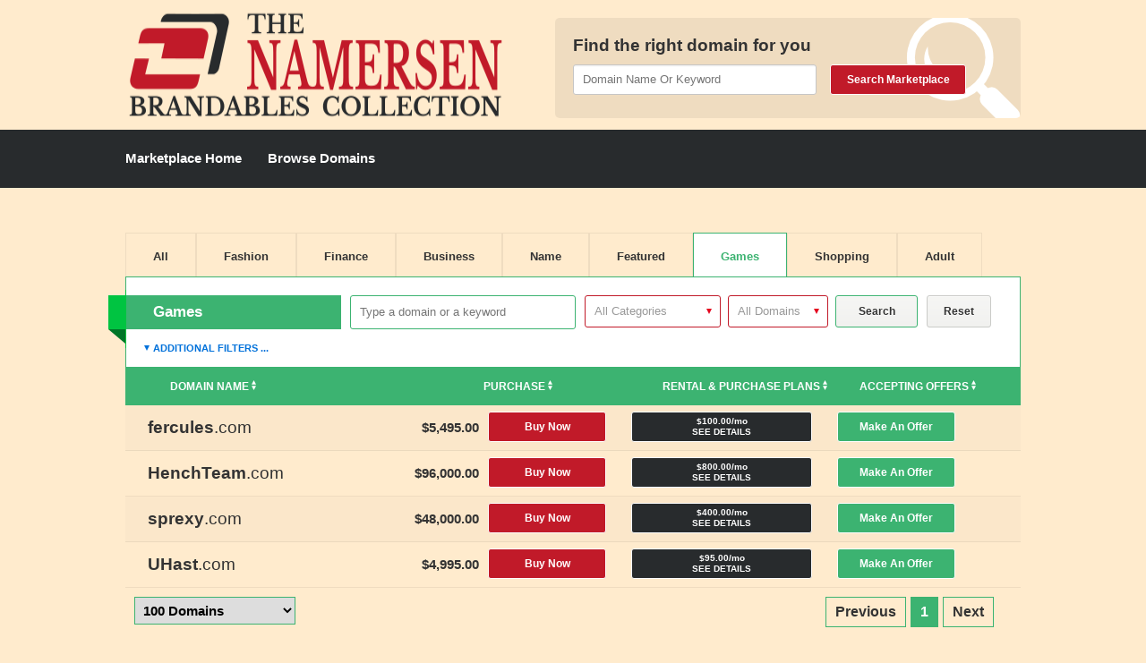

--- FILE ---
content_type: text/html; charset=UTF-8
request_url: http://namersen.com/index/load-domains-list
body_size: 1356
content:
{"errorCode":0,"rows":[{"id":"7607338353","name":"fercules.com","cr_date":"2021-08-29","ex_date":"2026-08-29","add_date":"2021-08-29 07:09:46","owner_id":"740153","price":"5495","down_payment":"100.00","lease_price":"100.00","annual_increase":"0.0","max_lease_period":"60","can_sell":"1","can_lease":"1","can_offer":"1","is_payment_plan":"0","can_buyout":"1","buyout_price":"6000.00","buyout_with_payments":"1","percent_accrued":"100.0","refund_period":"0","grace_period":"5","types_flags":"0","external":"0","private_id":"","layout_type":"0","enable_details":"0","user_description":"","use_lowest_price":"1","lowest_price":"195.00","avail_contact":"1","keywords":"hercules,fitness,game,brandable","avail_social":"1","thumbnail":null,"name_cc":"fercules.com","weight":"0","pagerank":"0","alexa_traffic_rank":0,"appraised_value":"0.00","revenue":"0.00","uniques":"226","featured":"0","bundle_id":null,"estibot":"1","estibot_update":"2021-08-29 06:40:34","main_category":"Other","sub_category":"Dictionary Word","words":"fer cul es","words_num":"3","sld":"fercules","tld":"com","sld_length":"8","has_chr":"1","has_dash":"0","has_ddash":"0","has_cns_dash":"0","has_num":"0","has_dnum":"0","has_international":"0","additional_terms":"","listing_visits":"33","listing_visits_last":"0","offer_visits":"0","parking_visits":"226","offers":"0","fill_date":"2021-08-29 07:10:01","lease_period":"0","min_lease_period":"1","status":"1","store_domain_id":null,"catch_domain_id":null,"saletype":"0","showprice":"5495","i":0,"revenue_formatted":"$0.00","lease_down_formatted":"$100.00","lease_price_formatted":"$100.00","price_formatted":"$5,495.00","appraised_formatted":"$0.00","cr_date_formatted":"29.08.2021","nameIdn":"fercules.com","sldIdn":"fercules","lease_purchase_period":59,"words_order":"Fer + Cul + Es","age":4},{"id":"3509779433","name":"HenchTeam.com","cr_date":"2020-01-03","ex_date":"2027-01-03","add_date":"2020-01-03 06:05:43","owner_id":"740153","price":"96000","down_payment":"800.00","lease_price":"800.00","annual_increase":"0.0","max_lease_period":"120","can_sell":"1","can_lease":"1","can_offer":"1","is_payment_plan":"0","can_buyout":"1","buyout_price":"96000.00","buyout_with_payments":"1","percent_accrued":"100.0","refund_period":"0","grace_period":"15","types_flags":"0","external":"0","private_id":"","layout_type":"0","enable_details":"0","user_description":"","use_lowest_price":"1","lowest_price":"195.00","avail_contact":"1","keywords":"games,business,henchmen,fitness","avail_social":"1","thumbnail":null,"name_cc":"HenchTeam.com","weight":"0","pagerank":"0","alexa_traffic_rank":0,"appraised_value":"0.00","revenue":"0.00","uniques":"422","featured":"0","bundle_id":null,"estibot":"1","estibot_update":null,"main_category":"Sports","sub_category":"Teams","words":"hench team","words_num":"2","sld":"HenchTeam","tld":"com","sld_length":"9","has_chr":"1","has_dash":"0","has_ddash":"0","has_cns_dash":"0","has_num":"0","has_dnum":"0","has_international":"0","additional_terms":"","listing_visits":"130","listing_visits_last":"0","offer_visits":"0","parking_visits":"422","offers":"0","fill_date":"2020-01-03 06:10:01","lease_period":"0","min_lease_period":"1","status":"1","store_domain_id":null,"catch_domain_id":null,"saletype":"0","showprice":"96000","i":1,"revenue_formatted":"$0.00","lease_down_formatted":"$800.00","lease_price_formatted":"$800.00","price_formatted":"$96,000.00","appraised_formatted":"$0.00","cr_date_formatted":"03.01.2020","nameIdn":"HenchTeam.com","sldIdn":"HenchTeam","lease_purchase_period":119,"words_order":"Hench + Team","age":6},{"id":"3509779283","name":"sprexy.com","cr_date":"2020-01-03","ex_date":"2027-01-03","add_date":"2020-01-03 05:59:28","owner_id":"740153","price":"48000","down_payment":"400.00","lease_price":"400.00","annual_increase":"0.0","max_lease_period":"120","can_sell":"1","can_lease":"1","can_offer":"1","is_payment_plan":"0","can_buyout":"1","buyout_price":"48000.00","buyout_with_payments":"1","percent_accrued":"100.0","refund_period":"0","grace_period":"15","types_flags":"0","external":"0","private_id":"","layout_type":"0","enable_details":"0","user_description":"","use_lowest_price":"1","lowest_price":"195.00","avail_contact":"1","keywords":"fashion,adult,shopping,sporty,sexy","avail_social":"1","thumbnail":null,"name_cc":"sprexy.com","weight":"0","pagerank":"0","alexa_traffic_rank":0,"appraised_value":"0.00","revenue":"0.00","uniques":"402","featured":"0","bundle_id":null,"estibot":"1","estibot_update":null,"main_category":"Other","sub_category":"Dictionary Word","words":"s prexy","words_num":"2","sld":"sprexy","tld":"com","sld_length":"6","has_chr":"1","has_dash":"0","has_ddash":"0","has_cns_dash":"0","has_num":"0","has_dnum":"0","has_international":"0","additional_terms":"","listing_visits":"89","listing_visits_last":"0","offer_visits":"0","parking_visits":"402","offers":"0","fill_date":"2020-01-03 06:00:01","lease_period":"0","min_lease_period":"1","status":"1","store_domain_id":null,"catch_domain_id":null,"saletype":"0","showprice":"48000","i":2,"revenue_formatted":"$0.00","lease_down_formatted":"$400.00","lease_price_formatted":"$400.00","price_formatted":"$48,000.00","appraised_formatted":"$0.00","cr_date_formatted":"03.01.2020","nameIdn":"sprexy.com","sldIdn":"sprexy","lease_purchase_period":119,"words_order":"S + Prexy","age":6},{"id":"6922204113","name":"UHast.com","cr_date":"2021-06-21","ex_date":"2026-06-21","add_date":"2021-06-20 22:23:25","owner_id":"740153","price":"4995","down_payment":"95.00","lease_price":"95.00","annual_increase":"0.0","max_lease_period":"60","can_sell":"1","can_lease":"1","can_offer":"1","is_payment_plan":"0","can_buyout":"1","buyout_price":"5700.00","buyout_with_payments":"1","percent_accrued":"100.0","refund_period":"0","grace_period":"5","types_flags":"0","external":"0","private_id":"","layout_type":"0","enable_details":"0","user_description":"","use_lowest_price":"1","lowest_price":"95.00","avail_contact":"1","keywords":"brandable,music","avail_social":"1","thumbnail":null,"name_cc":"UHast.com","weight":"0","pagerank":"0","alexa_traffic_rank":0,"appraised_value":"200.00","revenue":"0.00","uniques":"510","featured":"0","bundle_id":null,"estibot":"1","estibot_update":"2021-06-20 18:40:16","main_category":"Other","sub_category":"Dictionary Word","words":"u hast","words_num":"2","sld":"UHast","tld":"com","sld_length":"5","has_chr":"1","has_dash":"0","has_ddash":"0","has_cns_dash":"0","has_num":"0","has_dnum":"0","has_international":"0","additional_terms":"","listing_visits":"50","listing_visits_last":"0","offer_visits":"0","parking_visits":"510","offers":"0","fill_date":"2021-06-20 22:30:01","lease_period":"0","min_lease_period":"1","status":"1","store_domain_id":null,"catch_domain_id":null,"saletype":"0","showprice":"4995","i":3,"revenue_formatted":"$0.00","lease_down_formatted":"$95.00","lease_price_formatted":"$95.00","price_formatted":"$4,995.00","appraised_formatted":"$200.00","cr_date_formatted":"21.06.2021","nameIdn":"UHast.com","sldIdn":"UHast","lease_purchase_period":59,"words_order":"U + Hast","age":4}],"page":0,"totalRecords":"4","totalPages":1,"from":1,"to":4}

--- FILE ---
content_type: text/css
request_url: http://namersen.com/css/jquery/custom.css
body_size: 549
content:
.epik-ui-style {
    background-color: #FFFFFF;
    border: 1px solid #666666;
	border-radius: 0;
    box-shadow: 0 0 2px 2px rgba(0, 0, 0, 0.04);
    clear: both;
    font-family: Arial,Helvetica,sans-serif;
	padding: 0;
}

.epik-ui-style .ui-dialog-titlebar
{
	background-image:url(../../ui/images/popup-head.png);
	background-repeat:repeat-x;
	background-position:left top;
	height:37px;
	display:block;
	width:100%;
	clear:both;
	background-color:#E6E6E6;
	border-bottom-width:1px;
	border-bottom-style:solid;
	border-bottom-color:#b2b2b2;
	padding: 0;
	border: none;
	border-radius: 0;
}

.epik-ui-style .ui-dialog-titlebar-close
{
	height: 16px;
	width: 16px;
	position: absolute;
    right: 8px;
    top: 10px;
	margin: 0;	
	border: none;
	padding:0;
	background: none;
}
.epik-ui-style .ui-state-hover{
	border:none;
	background: none;
}

.epik-ui-style .ui-dialog-title 
{
	font-size:11px;
	text-transform:uppercase;
	color:#333;
	padding-left:10px;
	padding-top:7px;
	font-weight:700;
	text-shadow:0 1px 0 #fff;
	filter:dropshadow(color=#fff,offx=0,offy=1);
}

.epik-ui-style .ui-icon-closethick
{
	background-image:url(../../ui/images/popup-close.png);
	height: 16px;
	width: 16px;
	background-position: 0 0;	
}

.epik-ui-style .ui-dialog-content {	
	padding: 0;
}



--- FILE ---
content_type: text/css
request_url: http://namersen.com/css/mp.css
body_size: 3513
content:
.mp-domains-wrapper {}
.domain-row-wrapper {}

.mp-mainbox {
	background-image: url(../images/mainbox.jpg);
	background-repeat: no-repeat;
	background-position: left center;
	height: 165px;
	width: 1000px;
	color: #fff;
	text-align: center;
}
.mp-mainbox h1 {}
.mp-mainbox p {}
.mp-cats {
	border-bottom-width: 1px;
	border-bottom-style: solid;
	border-bottom-color: #dedede;
	padding-bottom: 10px;
}
.mp-cats a{color:#333;}
.mp-cats a span {color:#999!important;}
/*-----------------------------------------------------------------------------------*/
/*	Header - Footer
/*-----------------------------------------------------------------------------------*/
.epik-header {width:100%;float:left}
.mp-header {width:100%;height:145px;background-color:#fff;}
.mp-header-nav a:hover {text-decoration:underline}
.mp-tag-line {color:#fff}
.mp-tag-line h2 {font-size:21px;}
.mp-tag-line p {font-size:17px;}
.mp-header-banner{color:#333;background-color:#eee;background-image:url(../images/header-icon.png);background-repeat:no-repeat;background-position:right -5px;height:72px;padding-left:20px;padding-top:20px;padding-bottom:20px;-webkit-border-radius: 5px;
-moz-border-radius: 5px;
border-radius: 5px;}
.mp-header-banner h2{font-size:41px}
.mp-header-banner p{font-size:17px}
.mp-header-nav {background-color:#282B2D;height:65px;}
.mp-header-nav-list {}
.mp-header-nav-list li {display:inline-block;position:relative;}
.mp-footer-wrapper {width:100%}
.mp-footer{width:100%;height:380px;background-color:#282b2d}
.mp-banner-shield{background-image:url(../images/icon-shield.png);background-repeat:no-repeat;background-position:left center}
.mp-banner-board{background-image:url(../images/icon-board.png);background-repeat:no-repeat;background-position:left center}
.mp-banner{color:#fff;height:100px;padding-left:125px}
.mp-banner h2{font-size:17px;font-weight:700}
.mp-banner p{font-size:13px;line-height:19px}
.mp-banner-support{background-image:url(../images/icon-contact.png);background-repeat:no-repeat;background-position:left 45px;color:#fff;padding-left:125px;height:100px;padding-top:50px;border-top-width:1px;border-top-style:solid;border-top-color:#3a3e40}
.mp-banner-support h2 {font-size:31px;font-weight:200;text-transform: uppercase;}
.mp-banner-support p {font-size:21px;line-height:31px;}
.header-menu-list{background-color:#FFF;width:160px;border:1px solid #7a7a7a;-webkit-box-shadow:0 0 2px 2px rgba(0,0,0,.2);box-shadow:0 0 2px 2px rgba(0,0,0,.2);-webkit-border-radius:5px;border-radius:5px;position:absolute;left:0;padding:10px 15px}
.mp-homebox-headline{height:122px;width:430px;background-color:#e46d04;color:#fff;position:relative}
.mp-homebox-headline h2{font-size:41px;font-weight:700;text-transform:uppercase}
.mp-homebox-headline p{font-size:21px}
.mp-homebox{height:460px;background-image:url(../images/homebox.png);background-repeat:no-repeat;background-position:right bottom;position:relative}
.mp-home-banners h2{font-size:17px;font-weight:700}
.mp-home-banners p{font-size:13px;line-height:21px}
.mp-home-banners h3{font-size:21px;font-weight:200}
.mp-home-shield{padding-right:125px;background-image:url(../images/icon-shield.png);background-repeat:no-repeat;background-position:right center}
.mp-home-board{padding-right:125px;background-image:url(../images/icon-board.png);background-repeat:no-repeat;background-position:right center}
.mp-homebox-corner{position:absolute;left:-24px;top:0}


/*-----------------------------------------------------------------------------------*/
/*	static
/*-----------------------------------------------------------------------------------*/

.mp-sellbg {
	background-image: url(../images/bg-sell.jpg);
	background-repeat: no-repeat;
	background-position: center top;
}
.mp-list-ordered {}
.mp-list-ordered li {
	list-style-type: disc;
}
.mp-list-star li {
	background-image: url(../images/icon-star.jpg);
	background-repeat: no-repeat;
	background-position: left 5px;
	padding-left:20px;
}

.emailn-box {
	width: 998px;
	border: 1px solid #e8e7e7;
	position: relative;
	float:left;
}
.emailn-box-item {}
.emailn-box-item p {}
.emailn-box-item h3 {}
.emailn-box-item {position:relative;}


/*-----------------------------------------------------------------------------------*/
/*	Domain Landing
/*-----------------------------------------------------------------------------------*/
.mp-domainbox {
	-webkit-box-shadow: 0px 0px 20px 0px rgba(0, 0, 0, 0.2);
	-moz-box-shadow: 0px 0px 20px 0px rgba(0, 0, 0, 0.2);
	box-shadow: 0px 0px 20px 0px rgba(0, 0, 0, 0.2);
	border: 1px solid #eeeeee;
	}
.fweight-200 {font-weight:200}
.mp-domainbox-buy {
	background-color: #dafccc;
}
.mp-domainbox-buy h2 {
	background-color: #3fc007;
	color: #FFFFFF;
}
.mp-domainbox-lease {
	background-color: #fec4c4;
}
.mp-domainbox-back {background-color:#fef1bd;}
.mp-domainbox-back h2 {background-color:#ffd323;color:#673e00;}

.mp-domainbox-lease h2 {
	background-color: #c00707;
	color: #FFFFFF;
}
.mp-domainboxmain {height:185px;}	
.mp-domainboxmain h2 {height:35px;text-align:center;font-size:11px;line-height:35px;}
.mp-domainboxmain P {}
.btn-holder-box {position:relative;}
.domain-detail {
	border-right-width: 1px;
	border-right-style: solid;
	border-right-color: #e8e7e7;
}
.domain-sidebar {}
.mp-detail-p {
	margin-bottom: 20px;
	padding-bottom: 20px;
	float: left;
	border-bottom-width: 1px;
	border-bottom-style: solid;
	border-bottom-color: #e8e7e7;
}

.promo-link {
	font-size: 13px;
	font-weight: bold;
	color: #0561c5;
	text-decoration: none;
	background-image: url(../images/icon-arrow.png);
	background-repeat: no-repeat;
	background-position: left center;
	display: block;
	line-height: 15px;
	height: 15px;
	padding-left: 20px;
}
#promo-link-selected {color:#a7a7a7;}
/*-----------------------------------------------------------------------------------*/
/*	archives rows
/*-----------------------------------------------------------------------------------*/
.mp-mainwrapper {width:100%}
.domain-row-wrapper ol{float:left;color:#333!important}
.domain-row-wrapper ol li{display:inline-block;height:50px}
.row-expand{text-align:center}
.row-icon{text-align:center;margin-right:5px}
.row-domain{font-size:19px}
.domain-link{color:#333}
.mp-domains-wrapper-green .domain-link:hover{color:#00c441}
.mp-domains-wrapper-gray .domain-link:hover{color:#656565}
.mp-domains-wrapper-brown .domain-link:hover{color:#e46d04}
.mp-domains-wrapper-red .domain-link:hover{color:#d00027}
.mp-domains-wrapper-orange .domain-link:hover{color:#ff9c00}
.mp-domains-wrapper-blue .domain-link:hover{color:#0483e4}
.link-epxand{background-image:url(../images/arrow-left.png);background-repeat:no-repeat;background-position:center center;height:50px;width:25px;display:block}
.link-epxand-open{background-image:url(../images/arrow-down.png);background-repeat:no-repeat;background-position:center center;height:50px;width:25px;display:block;background-color:#c9d9dd}
.link-epxand:hover{background-color:#c9d9dd}
.row-domain-icon{display:block;margin-top:17px}
.row-gray{background-color:#fbfbfb;border-bottom-width:1px;border-bottom-style:solid;border-bottom-color:#fff}
.row-white{background-color:#fff;border-bottom-width:1px;border-bottom-style:solid;border-bottom-color:#f2f3f3}
.row-domain-column{background-color:#c9d9dd;height:170px}
.row-domain-info{height:145px;background-color:#fff;-webkit-box-shadow:0 0 5px 0 rgba(0,0,0,0.1);-moz-box-shadow:0 0 5px 0 rgba(0,0,0,0.1);box-shadow:0 0 5px 0 rgba(0,0,0,0.1);-webkit-border-radius:5px;-moz-border-radius:5px;border-radius:5px}
.mp-border-right{border-right-width:1px;border-right-style:solid;border-right-color:#eeecec}
.domain-info-box{height:100px}
.row-info-link{color:#0066d9;text-decoration:underline}
.link-email-blue{font-size:13px;background-image:url(../images/icon-email-blue.png);background-repeat:no-repeat;background-position:left center;display:inline-block;color:#0071da;padding-left:20px}
.row-buy,.row-lease{font-weight:700;font-size:15px;text-align:right;padding-right:10px;line-height:25px}
.row-expanded,.row-domain-detail{background-color:#edf1f2}
/*-----------------------------------------------------------------------------------*/
/*	paging
/*-----------------------------------------------------------------------------------*/
.mp-paging{background-color:#fbfbfb;height:50px}
.epik-paging-item{display:inline-block;background-color:#fff;margin-right:5px;float:left;color:#333;font-weight:700;padding:5px 10px}
#epik-paging-item-green-selected{background-color:#00c441!important;color:#fff!important}
#epik-paging-item-gray-selected{background-color:#e2e2e2!important;color:#fff!important}
#epik-paging-item-red-selected{background-color:#e4041e!important;color:#fff!important}
#epik-paging-item-orange-selected{background-color:#ff9c00!important;color:#fff!important}

#epik-paging-item-brown-selected{background-color:#e46d04!important;color:#fff!important}
#epik-paging-item-blue-selected{background-color:#0483e4!important;color:#fff!important}

.epik-paging-green .epik-paging-item:hover{background-color:#00c441;color:#fff}
.epik-paging-red .epik-paging-item:hover{background-color:#e4041e;color:#fff}
.epik-paging-brown .epik-paging-item:hover{background-color:#e46d04;color:#fff}
.epik-paging-orange .epik-paging-item:hover{background-color:#ff9c00;color:#fff}
.epik-paging-gray .epik-paging-item:hover{background-color:#afafaf;color:#fff}
.epik-paging-blue .epik-paging-item:hover{background-color:#0483e4;color:#fff}



.epik-paging-drop-gray{border:1px solid #afafaf;font-size:15px;font-weight:700;padding:5px}
.epik-paging-drop-green{border:1px solid #00c441;font-size:15px;font-weight:700;padding:5px}
.epik-paging-drop-red{border:1px solid #e4041e;font-size:15px;font-weight:700;padding:5px}
.epik-paging-drop-orange{border:1px solid #ff9c00;font-size:15px;font-weight:700;padding:5px}
.epik-paging-drop-brown{border:1px solid #e46d04;font-size:15px;font-weight:700;padding:5px}
.epik-paging-drop-blue{border:1px solid #0483e4;font-size:15px;font-weight:700;padding:5px}

/*-----------------------------------------------------------------------------------*/
/*	sort
/*-----------------------------------------------------------------------------------*/
.mp-sort{padding-top:10px;padding-bottom:10px;}
.sort-green{background-color:#00c441}
.sort-gray{background-color:#afafaf}
.sort-red{background-color:#e4041e}
.sort-orange{background-color:#ff9c00}
.sort-brown{background-color:#e46d04}
.sort-blue{background-color:#0483e4}
.mp-sort ol li{float:left;display:inline-block}
/*-----------------------------------------------------------------------------------*/
/*	Tabs
/*-----------------------------------------------------------------------------------*/
.mp-tabs{height:50px;background-color:#f8f9f9}
.mp-tabs-green{border-bottom-width:1px;border-bottom-style:solid;border-bottom-color:#00c441}
.mp-tabs li{display:inline-block;float:left}
.mp-tabs li a{height:18px;font-size:13px;font-weight:700;display:inline-block;padding:15px 30px}
.mp-tab-selected-green{color:#00c441;background-color:#fff;z-index:2;position:relative;border-color:#00c441 #00c441 #fff;border-style:solid;border-width:1px}
.mp-tab-selected-gray{color:#afafaf;background-color:#fff;z-index:2;position:relative;border-color:#afafaf #afafaf #fff;border-style:solid;border-width:1px}

.mp-tab-selected-red{color:#e4041e;background-color:#fff;z-index:2;position:relative;border-color:#e4041e #e4041e #fff;border-style:solid;border-width:1px}
.mp-tab-selected-orange{color:#ff9c00;background-color:#fff;z-index:2;position:relative;border-color:#ff9c00 #ff9c00 #fff;border-style:solid;border-width:1px}
.mp-tab-selected-blue{color:#0483e4;background-color:#fff;z-index:2;position:relative;border-color:#0483e4 #0483e4 #fff;border-style:solid;border-width:1px}
.mp-tab-selected-brown{color:#e46d04;background-color:#fff;z-index:2;position:relative;border-color:#e46d04 #e46d04 #fff;border-style:solid;border-width:1px}

.mp-tab-tab{color:#333}
.mp-tab-red{color:#e4041e}
.mp-tab-brown{color:#e46d04}
.mp-tab-green{color:#00c441}
.mp-tab-blue{color:#0483e4}
.mp-tab-orange{color:#ff9c00}
.mp-tab-tab, .mp-tab-red,.mp-tab-brown,.mp-tab-green,.mp-tab-blue,.mp-tab-orange{border-color:#f8f9f9;border-style:solid;border-width:1px}
.mp-tab-tab:hover, .mp-tab-red:hover,.mp-tab-brown:hover,.mp-tab-green:hover,.mp-tab-blue:hover,.mp-tab-orange:hover{background-color:#fff}

/*-----------------------------------------------------------------------------------*/
/*	Filter
/*-----------------------------------------------------------------------------------*/
.mp-filer{background-color:#fff;z-index:1;position:relative}
.header-green{background-color:#00c441}
.header-gray{background-color:#afafaf}
.header-red{background-color:#e4041e}
.header-orange{background-color:#ff9c00}
.header-brown{background-color:#e46d04}
.header-blue{background-color:#0483e4}
.header-headline{position:relative;height:18px;font-size:17px;font-weight:700;color:#fff;line-height:18px;padding:10px 10px 10px 30px}
.header-corner{position:absolute;left:-20px;top:-6px}
.filter-input{font-size:13px;line-height:34px;height:34px;color:#999;padding-right:10px;padding-left:10px;-webkit-border-radius:3px;-moz-border-radius:3px;border-radius:3px}
.mp-filter-drop{font-size:13px;line-height:34px;height:34px;color:#999;padding-right:10px;padding-left:10px;-webkit-border-radius:3px;-moz-border-radius:3px;border-radius:3px;display:inline-block;border-style:solid;border-width:1px}
.mp-filter-drop-brown{background-image:url(../images/drop-brown.png);background-repeat:no-repeat;border-color:#e46d04}
.mp-filter-drop-red{background-image:url(../images/drop-red.png);background-repeat:no-repeat;border-color:#e4041e}
.mp-filter-drop-orange{background-image:url(../images/drop-orange.png);background-repeat:no-repeat;border-color:#ff9c00}

.mp-filter-drop-green{background-image:url(../images/drop-green.png);background-repeat:no-repeat;border-color:#00c441}
.mp-filter-drop-blue{background-image:url(../images/drop-blue.png);background-repeat:no-repeat;border-color:#0483e4}

.mp-filter-green,.filter-input-green{border:1px solid #00c441}
.mp-filter-gray,.filter-input-gray{border:1px solid #afafaf}

.mp-filter-red,.filter-input-red{border:1px solid #e4041e}
.mp-filter-orange,.filter-input-orange{border:1px solid #ff9c00}
.mp-filter-blue,.filter-input-blue{border:1px solid #0483e4}
.mp-filter-brown,.filter-input-brown{border:1px solid #e46d04}

.filter-input:focus,.mp-filter-drop:hover{color:#333}
.link-add-filters{background-image:url(../images/arrow-left-blue.png);background-repeat:no-repeat;background-position:left center;text-transform:uppercase;color:#0071da;font-size:11px;font-weight:700;display:run-in;padding-left:10px}
.link-add-filters-expanded{background-image:url(../images/arrow-down-blue.png);background-repeat:no-repeat;background-position:left center;text-transform:uppercase;color:#0071da;font-size:11px;font-weight:700;display:run-in;padding-left:10px}
.link-download-filters{background-image:url(../images/download-blue.png);background-repeat:no-repeat;background-position:left center;text-transform:uppercase;color:#0071da;font-size:11px;font-weight:700;display:run-in;padding-left:15px}
.mp-results-title{border-top-width:1px;border-top-style:solid;border-top-color:#eeecec;padding-top:10px;padding-bottom:10px}
.filter-input-price {
	font-size: 13px;
	line-height: 32px;
	height: 32px;
	color: #999;
	background-image: url(../images/price-green.png);
	background-repeat: no-repeat;
	background-position: left center;
	padding-left:30px;
}

.filter-input-price-red {
	font-size: 13px;
	line-height: 32px;
	height: 32px;
	color: #999;
	background-image: url(../images/price-red.png);
	background-repeat: no-repeat;
	background-position: left center;
	padding-left:30px;
}

.filter-input-price-orange {
	font-size: 13px;
	line-height: 32px;
	height: 32px;
	color: #999;
	background-image: url(../images/price-orange.png);
	background-repeat: no-repeat;
	background-position: left center;
	padding-left:30px;
}

.filter-input-price-brown {
	font-size: 13px;
	line-height: 32px;
	height: 32px;
	color: #999;
	background-image: url(../images/price-brown.png);
	background-repeat: no-repeat;
	background-position: left center;
	padding-left:30px;
}
.filter-input-price-blue {
	font-size: 13px;
	line-height: 32px;
	height: 32px;
	color: #999;
	background-image: url(../images/price-blue.png);
	background-repeat: no-repeat;
	background-position: left center;
	padding-left:30px;
}

.filter-input-price-orange:focus, .filter-input-price:focus, .filter-input-price-red:focus, .filter-input-price-blue:focus, .filter-input-price-brown:focus {color:#333}
.filter-drop-green {border:1px solid #00c441;font-size:15px;font-weight:700;padding:5px}
.filter-drop-red {border:1px solid #e4041e;font-size:15px;font-weight:700;padding:5px}
.filter-drop-orange {border:1px solid #ff9c00;font-size:15px;font-weight:700;padding:5px}

.filter-drop-brown {border:1px solid #e46d04;font-size:15px;font-weight:700;padding:5px}

.filter-drop-blue {border:1px solid #0483e4;font-size:15px;font-weight:700;padding:5px}
.filter-tlds {
	background-color:#f8f9f9;
	padding:10px;
	}
.btn-holder{display:inline-block;float:left;position:relative}	
.filter-tlds-types {background-color:#eeefef;padding:5px;}
.filter-tlds-list {background-color:#fff;height:140px;padding:5px;overflow-y: scroll;overflow-x: hidden;}

.mp-menu-list{background-color:#FFF;width:160px;border:1px solid #d6d4d4;-webkit-box-shadow:0 0 2px 2px rgba(0,0,0,.05);box-shadow:0 0 2px 2px rgba(0,0,0,.05);-webkit-border-radius:5px;border-radius:5px;z-index:2;padding:10px}
.mp-menu-list a:link,.cart-platform-list a:visited{color:#333}
.mp-menu-list a:hover{color:#666}
.mp-menu-list ul li ul li{font-size:11px;font-weight:400;color:#333;text-transform:capitalize;padding-left:10px}

.ui-btn-gray-bblue{background-color:#f0f0ee;color:#333;text-shadow:0 1px 0 #fff;filter:dropshadow(color=#fff,offx=0,offy=1);background-image:url(../../../ui/images/btn-gray.png);border-color:#0483e4}
.ui-btn-gray-bred{background-color:#f0f0ee;color:#333;text-shadow:0 1px 0 #fff;filter:dropshadow(color=#fff,offx=0,offy=1);background-image:url(../../../ui/images/btn-gray.png);border-color:#e4041e}
.ui-btn-gray-borange{background-color:#f0f0ee;color:#333;text-shadow:0 1px 0 #fff;filter:dropshadow(color=#fff,offx=0,offy=1);background-image:url(../../../ui/images/btn-gray.png);border-color:#ff9c00}

.ui-btn-gray-bbrown{background-color:#f0f0ee;color:#333;text-shadow:0 1px 0 #fff;filter:dropshadow(color=#fff,offx=0,offy=1);background-image:url(../../../ui/images/btn-gray.png);border-color:#e46d04}

.ui-btn-gray-bgreen{background-color:#f0f0ee;color:#333;text-shadow:0 1px 0 #fff;filter:dropshadow(color=#fff,offx=0,offy=1);background-image:url(../../../ui/images/btn-gray.png);border-color:#00c441}
.ui-btn-gray-borange, .ui-btn-gray-bbrown, .ui-btn-gray-bblue, .ui-btn-gray-bgreen, .ui-btn-gray-bred{background-repeat:repeat-x;background-position:left top;border-style:solid;border-width:1px}
.ui-btn-gray-bgreen:hover{background-image:none;box-shadow:none;text-shadow:none;}


.popup-label01 {
	font-size: 13px;
	display: inline-block;
	width: 115px;
	float: left;
	font-weight: bold;	
}
.popup-label01 span, .popup-label02 span {color:#F00}
.popup-label02 {
	font-size: 15px;
	display: inline-block;
	width: 115px;
	float: left;
	font-weight: bold;
	padding-top:7px;
}
.popup-inputs{
	float: left;
	width: 280px;
}
.epik-chat {
	float: left;
	width: 150px;
	margin-top:-10px;

}
.epik-chat2 {
	font-size: 11px;
	text-transform: uppercase;
	color: #333;
	font-weight: bold;
	width: 110px;
	float: left;
text-align:left;
padding-top:15px;
}

/*-----------------------------------------------------------------------------------*/
/*	Custom
/*-----------------------------------------------------------------------------------*/
.marketplace-custom {font-size:15px!important;}
.marketplace-custom p {
font-size:15px;
line-height:23px;
margin-bottom:20px;	
	
	}


--- FILE ---
content_type: text/css
request_url: http://namersen.com/css/style.css
body_size: 9564
content:
/*-----------------------------------------------------------------------------------

	Author: epik.com
	Author URI: http://www.epik.com
	Version: 1

-----------------------------------------------------------------------------------

	0.	CSS Reset & Clearfix
	1.	Document Setup (body, common classes, vertical rhythm, structure etc)
	3.	Header Styles
	4.	Navigation & Menus
	5.	Main Content Styles
	6.	Post Content Styles
	7.	Comments
	8.	Pagination
	9.	Footer Styles
	10.	Page Templates
	11.	Widgets
	12.	Sortcode Styles
	13.	Homepage Elements
	14.	Portfolio Sorter

-----------------------------------------------------------------------------------*/


/*
@import url("hd-styles.css");
@import url("header-footer.css");
*/

/*-----------------------------------------------------------------------------------*/
/*	0.	CSS Reset & Clearfix - http://meyerweb.com/eric/tools/css/reset/
/*-----------------------------------------------------------------------------------*/

html,body,div,span,applet,object,iframe,h1,h2,h3,h4,h5,h6,p,blockquote,pre,a,abbr,acronym,address,big,cite,code,del,dfn,em,font,img,ins,kbd,q,s,samp,small,strike,strong,sub,sup,tt,var,b,u,i,center,dl,dt,dd,ol,ul,li,fieldset,form,label,legend,table,caption,tbody,tfoot,thead,tr,th,td{border:0;outline:0;vertical-align:baseline;background:transparent;text-decoration:none;margin:0;padding:0}
body{line-height:1}
ol,ul{list-style:none}
blockquote,q{quotes:none}
blockquote:before,blockquote:after,q:before,q:after{content:none}
:focus{outline:0}
ins{text-decoration:none}
del{text-decoration:line-through}
table{border-collapse:collapse;border-spacing:0}
.clearfix:after { content: "."; display: block; height: 0; clear: both; visibility: hidden; } .clearfix { display: inline-block; } /* Hide from IE Mac \*/ .clearfix { display: block; } /* End hide from IE Mac */ .none { display: none; } /* End Clearfix */
* {}
body{font-family:Arial, Helvetica, sans-serif;background-color:#f5f5f5;line-height:1.4em; /*background-image:url(../images/pagebg.png); */background-repeat:repeat-x;background-position:center top}
h1 {}
h2 {}
h3 {}
h4 {}
h5 {}
h6 {}
p {}
img {}
ul {}
li {}
.wrapper{width:900px;margin:0 auto}
.block:before,.block:after{content:"";display:table}
.block:after{clear:both}
.Container{border:1px solid #ccc;background-color:#FFF;position:relative}
.img-left{float:left;margin-right:50px;margin-bottom:25px;margin-left:25px;border:1px solid #cecece;-webkit-box-shadow:0 0 10px 5px rgba(0,0,0,.1);box-shadow:0 0 10px 5px rgba(0,0,0,.1)}
.img-right{float:right;margin-bottom:25px;margin-left:50px;border:1px solid #cecece;margin-right:25px;-webkit-box-shadow:0 0 10px 5px rgba(0,0,0,.1);box-shadow:0 0 10px 5px rgba(0,0,0,.1)}
.img-shadow{border:1px solid #cecece;-webkit-box-shadow:0 0 10px 5px rgba(0,0,0,.1);box-shadow:0 0 10px 5px rgba(0,0,0,.1)}

/* Border Radius
--------- */
.bRadius3{-webkit-border-radius:3px;-moz-border-radius:3px;border-radius:3px;}
.bRadius5{-webkit-border-radius:5px;-moz-border-radius:5px;border-radius:5px;}
.bRadius10{-webkit-border-radius:10px;-moz-border-radius:10px;border-radius:10px;}
.bRadius15{-webkit-border-radius:15px;-moz-border-radius:15px;border-radius:15px;}
.bRadius20{-webkit-border-radius:20px;-moz-border-radius:20px;border-radius:20px;}
/*-----------------------------------------------------------------------------------*/
/*	0.	Margins
/*-----------------------------------------------------------------------------------*/
.mar-l {}
.mar-r {}
.mar-t {}
.mar-b {}
.mr0{margin-right:0px!important}
.mr5{margin-right:5px}
.mr10{margin-right:10px}
.mr15{margin-right:15px}
.mr20{margin-right:20px}
.mr25{margin-right:25px}
.mr30{margin-right:30px}
.mr35{margin-right:35px}
.mr40{margin-right:40px}
.mr45{margin-right:45px}
.mr50{margin-right:50px}
.mr70{margin-right:70px}
.mr90{margin-right:90px}
.mr100{margin-right:100px}
/* Margin Left
--------- */
.ml5{margin-left:5px}
.ml10{margin-left:10px}
.ml15{margin-left:15px}
.ml20{margin-left:20px}
.ml25{margin-left:25px}
.ml30{margin-left:30px}
.ml35{margin-left:35px}
.ml40{margin-left:40px}
.ml45{margin-left:45px}
.ml50{margin-left:50px}
/* Margin bottom
--------- */
.mb5{margin-bottom:5px!important}
.mb10{margin-bottom:10px!important}
.mb15{margin-bottom:15px!important}
.mb20{margin-bottom:20px!important}
.mb25{margin-bottom:25px!important}
.mb30{margin-bottom:30px!important}
.mb35{margin-bottom:35px!important}
.mb40{margin-bottom:40px!important}
.mb45{margin-bottom:45px!important}
.mb50{margin-bottom:50px!important}
.mb80{margin-bottom:80px!important}

/* Margin Top
--------- */
.mt-7{margin-top:-7px}
.mt5{margin-top:5px}
.mt10{margin-top:10px!important}
.mt15{margin-top:15px!important;}
.mt20{margin-top:20px!important;}
.mt25{margin-top:25px!important;}
.mt30{margin-top:30px!important;}
.mt35{margin-top:35px!important;}
.mt40{margin-top:40px!important;}
.mt45{margin-top:45px!important;}
.mt50{margin-top:50px!important;}
/*-----------------------------------------------------------------------------------*/
/*	0.	Paddings
/*-----------------------------------------------------------------------------------*/
.pad-l {}
.pad-r {}
.pad-t {}
.pad-b {}
.pt10 {padding-top:10px!important;}
/*-----------------------------------------------------------------------------------*/
/*	0.	Floats
/*-----------------------------------------------------------------------------------*/
.fl {float:left!important;}
.fr {float:right}
.dis-b {display:block;}
.dis-ib {display:inline-block}
.dis-i {display:inline-block}
.fl{float:left}
.fr{float:right}

/*-----------------------------------------------------------------------------------*/
/*	0.	Box - text Shadows - rounded corners
/*-----------------------------------------------------------------------------------*/
.shadw {
text-shadow: 	
	
}
/*-----------------------------------------------------------------------------------*/
/*	0.	Products Silder
/*-----------------------------------------------------------------------------------*/
.psilder{background-image:url(../images/products/sliderbg.jpg);background-repeat:no-repeat;background-position:center top;clear:both;float:left;height:108px;width:898px}
.psilder ul{padding-top:17px;margin-right:auto;margin-left:auto;display:block}
.psilder li{float:left;width:130px;margin-right:20px;display:block;height:75px}
.psilder li a:link img,.psilder li a:visited img{-webkit-box-shadow:0 0 5px 3px rgba(0,0,0,.1);box-shadow:0 0 5px 3px rgba(0,0,0,.1);border:1px solid #dfdfdf;-webkit-border-radius:5px;-moz-border-radius:5px;border-radius:5px}
.psilder li a:hover img{-webkit-box-shadow:0 0 5px 3px rgba(255,255,255,.1);box-shadow:0 0 5px 3px rgba(255,255,255,.1)}


.ED-sliders{width:835px;margin-right:auto;margin-left:auto;height:30px}
.ED-sliders ul{width:835px;margin-right:auto;margin-left:auto}
.ED-sliders li{list-style-type:none;display:inline-block;float:left;width:166px;text-align:center;line-height:14px}
.ED-sliders a:link,.ED-sliders a:visited{width:166px;text-align:center;background-color:#e9e7e7;font-size:11px;font-weight:700;text-decoration:none;display:block;height:20px;background-image:url(../images/bg-slideritem.png);background-repeat:repeat;border:1px solid #ccc;padding-top:8px;color:#333;text-shadow:0 1px 0 #fff;filter:dropshadow(color=#ffffff,offx=0,offy=1);line-height:14px}
.ED-sliders a:hover{color:#777575}
#ED-sliders-selected{background-image:url(../images/bg-slideritem-selected.png);background-repeat:repeat;border:1px solid #4a4a4a;color:#fff;text-shadow:0 1px 0 #000;filter:dropshadow(color=#000,offx=0,offy=1);line-height:14px}
.ED-sliders-left{-webkit-border-radius:15px 0 0 15px;border-radius:15px 0 0 15px}
.ED-sliders-right{-webkit-border-radius:0 15px 15px 0;border-radius:0 15px 15px 0}
/*-----------------------------------------------------------------------------------*/
/*	0.	Box Widths
/*-----------------------------------------------------------------------------------*/

.hi-53 {height:53px!important;}
.wi-80 {width:80px;}
.wi-150 {width:150px;}
.wi-235 {width:235px;}
.wi-960 {}
.wi-620 {}
.wi-300 { width:300px;}
.wi-220 {}
.wi-100 {}
.hi-200 {}

/*-----------------------------------------------------------------------------------*/
/*	0.	Colors
/*-----------------------------------------------------------------------------------*/
.colorLightGrey{color:#999}
.colorGrey{color:#666}
.colorDarkGrey{color:#333}
.colorDarkGrey2{color:#999!important;}
.colorRed{color:#b32035}
.colorBlue{color:#0066cc}
.alignCenter{text-align:center!important;}
.alignLeft{text-align:left}
/*-----------------------------------------------------------------------------------*/
/*	0.	Font Size
/*-----------------------------------------------------------------------------------*/
.font11{font-size:11px;}
.font10{font-size:10px;}
.font12{
	font-size:12px;
	font-family: Arial, Helvetica, sans-serif;
}
.font13{font-size:13px;}
.font17{font-size:17px;}
.font19{font-size:19px;}
.font21{
	font-size: 21px;
	line-height: 31px;
}
.font23{font-size:23px;}
.font27{font-size:27px;}
.textUpper{text-transform:uppercase}
.textCapital{text-transform:capitalize}
.bold{font-weight:bold}



.link-blue{color:#06c!important;text-decoration:none}
.btn-150-small{display:block;width:148px;height:24px;font-size:11px;font-weight:800;text-decoration:none;-webkit-border-radius:3px;border-radius:3px;text-align:center;line-height:24px;text-transform:uppercase;transition:all .3s;-moz-transition:all .3s;-webkit-transition:all .3s;-o-transition:all .3s}
.btn-154{display:block;width:154px;height:34px;font-size:15px;font-weight:800;text-decoration:none;-webkit-border-radius:10px;border-radius:10px;text-align:center;line-height:36px;text-transform:uppercase;transition:all .3s;-moz-transition:all .3s;-webkit-transition:all .3s;-o-transition:all .3s}
.btn-200{display:block;width:200px;height:34px;font-size:15px;font-weight:800;text-decoration:none;-webkit-border-radius:10px;border-radius:10px;text-align:center;line-height:36px;text-transform:uppercase;transition:all .3s;-moz-transition:all .3s;-webkit-transition:all .3s;-o-transition:all .3s}
.btn-130{display:block;width:130px;height:22px;font-size:9px;font-weight:800;text-decoration:none;-webkit-border-radius:3px;border-radius:3px;text-align:center;line-height:22px;text-transform:uppercase;transition:all .3s;-moz-transition:all .3s;-webkit-transition:all .3s;-o-transition:all .3s}
.btn-100{display:block;width:100px;height:22px;font-size:9px;font-weight:800;text-decoration:none;-webkit-border-radius:3px;border-radius:3px;text-align:center;line-height:24px;text-transform:uppercase;transition:all .3s;-moz-transition:all .3s;-webkit-transition:all .3s;-o-transition:all .3s}
.btn-115{display:block;width:115px;height:45px;font-size:17px;font-weight:800;text-decoration:none;-webkit-border-radius:5px;border-radius:5px;text-align:center;line-height:45px;text-transform:uppercase;transition:all .3s;-moz-transition:all .3s;-webkit-transition:all .3s;-o-transition:all .3s}
.btn-122{display:block;width:122px;height:28px;font-size:11px;font-weight:800;text-decoration:none;-webkit-border-radius:3px;border-radius:3px;text-align:center;line-height:28px;text-transform:uppercase;transition:all .3s;-moz-transition:all .3s;-webkit-transition:all .3s;-o-transition:all .3s}
.btn-70{display:block;width:70px;height:22px;font-size:9px;font-weight:800;text-decoration:none;-webkit-border-radius:3px;border-radius:3px;text-align:center;line-height:22px;text-transform:uppercase;transition:all .3s;-moz-transition:all .3s;-webkit-transition:all .3s;-o-transition:all .3s}
.btn-disabled{background-color:#eceaea;color:#d2d0d0!important;border:1px solid #d2d0d0;cursor:default}
.btn-green{background-color:#d0f45d;color:#4d6500!important;background-image:url(../images/btns/btn-green-large.png);background-repeat:repeat-x;background-position:left top;border:1px solid #a4cd21}
.btn-gray{background-color:#e7e7e7;color:#666!important;background-image:url(../images/btns/btn-green-gray.png);background-repeat:repeat-x;background-position:left top;border:1px solid #c3c3c3}
.btn-orange{background-color:#ffdc4d;color:#673e00!important;background-image:url(../images/btns/btn-orange-large.png);background-repeat:repeat-x;background-position:left top;border:1px solid #dabe4b}
.btn-green:hover{background-color:#bae13c!important;background-image:none}
.btn-orange:hover{background-color:#efc10a!important;background-image:none}
.btn-gray:hover{background-color:#dddada!important;background-image:none}
.btn-red{background-color:#ff6600;color:#993300!important;background-image:url(../images/btns/btn-red-large-o.png);background-repeat:repeat-x;background-position:left top;border:1px solid #ff6600;}
.btn-red:hover{background-color:#e15b02!important;background-image:none}


/*-----------------------------------------------------------------------------------*/
/*	0.	About - Legal - FAQ
/*-----------------------------------------------------------------------------------*/
.aboutPageContent{margin-right:auto;margin-left:auto;width:800px;padding-right:50px;padding-left:50px;padding-top:25px}
.about2PageContent{margin-right:auto;margin-left:auto;width:840px;padding-right:30px;padding-left:30px;padding-top:25px}
.about-mainbox{text-align:center}
.about-mainbox h1{margin-top:25px;margin-bottom:25px}
.about-mainbox h2{font-size:23px;font-weight:700;text-transform:uppercase;margin-bottom:20px}
.about-mainbox p{font-size:15px;margin-bottom:40px}
.abouttxtblock{margin-bottom:50px}
.abouttxtblock h2{font-size:15px;font-weight:700;margin-bottom:10px}
.abouttxtblock p{font-size:13px;margin-bottom:25px}
.abouttxtblock-imgleft{float:left;margin-right:25px}
.abouttxtblock-imgright{float:right;margin-bottom:25px;margin-left:25px}
.about-headline{font-size:21px;font-weight:700;text-transform:capitalize}
.tabBlock{display:table}
.tabBlock .active{display:block}
.tabBlock_Block{display:none;color:#333}
.tabBlock_Block h1{margin-bottom:25px}
.tabBlock_Block p{margin:0 0 20px}
.tabBlock_Block p a{color:#06c}
.tabBlock_Block ul.listDisc{list-style-type:square}
.tabBlock_Block ul.listNum{list-style-type:decimal}
a.charDownloadLink_btn{background:url(../images/about/charDownloadLink-bg.png) no-repeat;display:block;width:179px;height:69px;margin-left:-5px}
.contentBlock{margin:30px 0}
.contentBlock_img{width:190px}
.contentBlock_img img{margin:5px}
.contentBlock_text{width:600px;margin-bottom:30px}
ul.newsList{width:290px;margin:30px auto 80px}
ul.newsList li{float:left;color:#333;background:url(../images/about/newsList-bg.png) repeat-x;height:14px;border:1px solid #ccc;text-align:center;width:139px;line-height:15px;padding:7px 0}
ul.newsList li.active{background:url(../images/about/newsListSelected-bg.png) repeat-x;color:#fff;height:14px;text-align:center;width:139px;border:none;padding:8px 0}
ul.newsList li a{color:#333;line-height:15px}
ul.newsList li.active a{color:#fff}
.bRadius15R{-webkit-border-top-right-radius:15px;-webkit-border-bottom-right-radius:15px;-moz-border-radius-topright:15px;-moz-border-radius-bottomright:15px;border-top-right-radius:15px;border-bottom-right-radius:15px}
.bRadius15L{-webkit-border-top-left-radius:15px;-webkit-border-bottom-left-radius:15px;-moz-border-radius-topleft:15px;-moz-border-radius-bottomleft:15px;border-top-left-radius:15px;border-bottom-left-radius:15px}
.CharitableBlock img{-webkit-box-shadow:1px 1px 10px 1px #ccc;box-shadow:1px 1px 10px 1px #ccc}
.CharitableBlockText{width:640px;margin:30px 0}
.CharitableBlockWrapper{background-color:#f6f5f5;clear:both;position:relative;float:left;padding:20px 50px}
/* Epik Information & social */
.epikInfo{background:#f5f5f5;float:left;margin:15px 0 50px;padding:23px}
.epikInfo h1{margin:0}
.epikInfo p{margin:10px 0 25px}
.epikInfo ul.epikSocialMedia{margin:17px 15px 0 0}
.epikInfo ul.epikSocialMedia li{float:left;margin-right:50px}
.epikInfo ul.epikSocialMedia li.last{margin-right:0}
.epikInfo ul.epikSocialMedia li a img{text-indent:-9999px}
.news{padding:0 30px}
.newsBlock{line-height:1.4em;margin:30px 0}
.newsBlock p{margin:3px 0}
.newsBlock_title{width:160px;float:left;margin-right:30px;margin-bottom:30px;text-align:right;color:#666}
.newsBlock_title a:link,.newsBlock_title a:visited{font-size:15px;color:#007DE1}
.newsBlock_title h1{letter-spacing:.1em;font-size:17px;font-weight:700;color:#666;text-transform:uppercase}
.newsBlock_title p{font-size:17px}
.newsblock-right{float:left;width:590px;margin-bottom:30px}
.newsblock-right h2{font-size:17px;font-weight:700;margin-bottom:10px}
.newsblock-right h2 a:link,.newsblock-right h2 a:visited{color:#333}
.newsblock-right p{font-size:13px}
.pressrelease-wrapper{text-align:left}
.pressrelease-wrapper h2{font-size:21px;font-weight:700;margin-bottom:15px;margin-top:50px;line-height:1.5em}
.pressrelease-wrapper p{font-size:13px;text-align:left;margin-bottom:20px}
.legalPageContent{width:840px;margin-right:auto;margin-left:auto;padding-right:30px;padding-left:30px}
.legalPageContent h1{font-size:19px;font-weight:700;margin-top:25px;margin-bottom:25px}
.legalPageContent h2{font-size:15px;font-weight:700;margin-bottom:10px}
.legalPageContent h3{font-size:14px;font-weight:700;margin-bottom:5px}
.legalPageContent p{font-size:13px;line-height:1.5em;margin-bottom:20px}
.legalPageContent li{font-size:13px;margin-bottom:20px}
.newsBlock_title a:hover,.newsblock-right h2 a:hover{color:#F60}


/*-----------------------------------------------------------------------------------*/
/*	0.	Marketplace
/*-----------------------------------------------------------------------------------*/
.smarketplace-main{background-color:#FFF;background-repeat:no-repeat;background-position:left top;color:#333;float:left;width:898px;text-align:center}
.smarketplace-main h1{font-size:29px;font-weight:400;color:#333;text-align:center;padding-left:30px;margin-top:30px;margin-bottom:15px}
.smarketplace-main p{font-size:21px;font-weight:400;line-height:1.5em;text-align:center;padding-left:30px;margin-bottom:30px}
.smarketplace-main-features{width:898px;background-image:url(../images/marketplace/bg.jpg);background-repeat:no-repeat;background-position:left top;height:500px;clear:both;float:left}
.smarketplace-main-features ul{width:420px;margin-left:450px;margin-top:60px}
.smarketplace-main-features li{font-size:17px;font-weight:400;list-style-type:none;padding-left:30px;margin-bottom:15px;background-image:url(../images/marketplace/tick.jpg);background-repeat:no-repeat;background-position:left 4px}
.smarketplace-txt{width:800px;margin-right:auto;margin-left:auto}
.smarketplace-txt p{font-size:15px;line-height:1.7em;color:#333;margin-bottom:20px}
.smarketplace-txt-ul li{list-style-type:disc;margin-bottom:10px;font-size:15px;line-height:1.7em}
.smarketplace-txt-ol li{list-style-type:decimal;margin-bottom:10px;font-size:15px;line-height:1.7em}
.smarketplace-wrapper{width:800px;clear:both;position:relative;margin-right:auto;margin-left:auto}
.smarketplace-box{width:800px;display:block;clear:both;margin-bottom:20px;padding-bottom:20px;float:left}
.smarketplace-box h3{font-size:17px;font-weight:700;margin-bottom:20px}
.smarketplace-thumb{float:left;height:140px;width:250px;margin-right:20px}
.smarketplace-thumb img{-webkit-box-shadow:0 0 6px 6px rgba(0,0,0,.1);box-shadow:0 0 6px 6px rgba(0,0,0,.1)}
.smarketplace-content{float:left;width:500px}
.smarketplace-content p{font-size:13px;line-height:1.5em;margin-top:30px;margin-bottom:0}
.smarketplace-txt-ul,.smarketplace-txt-ol{padding-left:30px;margin-bottom:20px}


/*-----------------------------------------------------------------------------------*/
/*	0.	Products
/*-----------------------------------------------------------------------------------*/
/*---- Pricing -------------------------------------------------------------------------------*/

.icons-wrapper h1 {
	font-size: 31px;
	font-weight: normal;
	text-align: center;
	padding-top: 40px;
	padding-bottom: 40px;
}
.icons-wrapper {
	width: 820px;
	margin-right: auto;
	margin-left: auto;
	clear: both;
	margin-bottom: 20px;
}
.icons-image {
	float: left;
	width: 77px;
	margin-right: 20px;
}
.icons-txt {
	float: left;
	width: 280px;
}
.icons-txt h2 {
	font-size: 21px;
	font-weight: bold;
	margin-bottom: 5px;
}
.icons-txt h3 {
	font-size: 21px;
	font-weight: bold;
	margin-bottom: 5px;
}
.icons-txt p {
	font-size: 13px;
	line-height: 21px;
}
.icons-box {
	float: left;
	width: 380px;
}

.pricing-head-list0{background-image:url(../images/products/pricing/list-head0.jpg);background-repeat:no-repeat;background-position:left top;width:182px;text-align:center;height:60px;float:left}
.pricing-head-list0 h4{font-size:13px;font-weight:700;text-transform:uppercase;color:#666;text-align:center;padding-top:15px;}
.pricing-price-list0 {background-image:url(../images/products/pricing/list-body0.jpg);background-repeat:repeat-y;width:182px;float:left}
.pricing-pricebg{background-image:url(../images/products/pricing/lists-pricebox.png);background-repeat:no-repeat;background-position:center center;height:75px;text-align:center}
.pricing-body-list0 {background-image:url(../images/products/pricing/list-body0.jpg);width:182px;float:left}
.pricing-body-list0 ul{padding-right:10px;padding-left:10px;text-align:center}
.pricing-body-list0 li{background-image:url(../images/products/pricing/listhr.png);background-repeat:repeat-x;height:28px;padding-top:7px;font-size:11px;color:#4e5558}
.pricing-footer-list0{background-image:url(../images/products/pricing/list-footer0.jpg);background-repeat:no-repeat;background-position:center bottom;width:182px;height:60px;text-align:center;float:left}
#pricing-plans{margin-right:auto;margin-left:auto}
.pricing-head-list01-wrapper{float:left;width:182px}
.pricing-head-list01{background-image:url(../images/products/pricing/list-head1.jpg);background-repeat:no-repeat;background-position:left top;width:182px;text-align:center;height:60px;float:left}
.pricing-head-list01 h4{font-size:13px;font-weight:700;text-transform:uppercase;color:#666;text-align:center;padding-top:15px;}
.pricing-price-list01{background-image:url(../images/products/pricing/list-body1.jpg);background-repeat:repeat-y;width:182px;float:left}
.pricing-pricebg{background-image:url(../images/products/pricing/lists-pricebox.png);background-repeat:no-repeat;background-position:center center;height:75px;text-align:center}
.pricing-pricebg h5{font-size:16px;color:#4e5558;font-weight:700;padding-top:19px}
.pricing-pricebg h6{font-size:11px;text-transform:uppercase;color:#8f989d;font-weight:700}
.pricing-body-list01{background-image:url(../images/products/pricing/list-body1.jpg);width:182px;float:left}
.pricing-body-list01 ul{padding-right:10px;padding-left:10px;text-align:center}
.pricing-body-list01 li{background-image:url(../images/products/pricing/listhr.png);background-repeat:repeat-x;height:28px;padding-top:7px;font-size:11px;color:#4e5558}
.pricing-footer-list01{background-image:url(../images/products/pricing/list-footer1.jpg);background-repeat:no-repeat;background-position:center bottom;width:182px;height:60px;text-align:center;float:left}
.pricing-head-list02-wrapper{float:left;width:167px}
.pricing-head-list02{background-image:url(../images/products/pricing/list-head2.jpg);background-repeat:no-repeat;background-position:left top;width:160px;text-align:center;height:60px;float:left;padding-right:7px}
.pricing-head-list02 h4{font-size:13px;font-weight:700;text-transform:uppercase;color:#666;text-align:center;padding-top:15px;}
.pricing-price-list02{background-image:url(../images/products/pricing/list-body2.jpg);background-repeat:repeat-y;width:160px;float:left;padding-right:7px}
.pricing-body-list02{background-image:url(../images/products/pricing/list-body2.jpg);width:160px;float:left;padding-right:7px}
.pricing-body-list02 ul{padding-right:10px;padding-left:10px;text-align:center}
.pricing-body-list02 li{background-image:url(../images/products/pricing/listhr.png);background-repeat:repeat-x;height:28px;padding-top:7px;font-size:11px;color:#4e5558}
.pricing-footer-list02{background-image:url(../images/products/pricing/list-footer2.jpg);background-repeat:no-repeat;background-position:center bottom;width:160px;height:60px;text-align:center;float:left;padding-right:7px}
.pricing-head-list03-wrapper{float:left;width:166px}
.pricing-head-list03{background-image:url(../images/products/pricing/list-head3.jpg);background-repeat:no-repeat;background-position:left top;width:159px;text-align:center;height:60px;float:left;padding-right:7px}
.pricing-head-list03 h4{font-size:13px;font-weight:700;text-transform:uppercase;color:#666;text-align:center;padding-top:15px;}
.pricing-price-list03{background-image:url(../images/products/pricing/list-body3.jpg);background-repeat:repeat-y;width:159px;float:left;padding-right:7px}
.pricing-body-list03{background-image:url(../images/products/pricing/list-body3.jpg);width:159px;float:left;padding-right:7px}
.pricing-body-list03 ul{padding-right:10px;padding-left:10px;text-align:center}
.pricing-body-list03 li{background-image:url(../images/products/pricing/listhr.png);background-repeat:repeat-x;height:28px;padding-top:7px;font-size:11px;color:#4e5558}
.pricing-footer-list03{background-image:url(../images/products/pricing/list-footer3.jpg);background-repeat:no-repeat;background-position:center bottom;width:159px;height:60px;text-align:center;float:left;padding-right:7px}
.pricing-featuresitems{float:left;width:312px}
.pricing-featuresitems ul{padding-right:10px}
.pricing-featuresitems li{font-size:12px;font-weight:700;color:#4e5558;text-align:right;height:28px;border-bottom-width:1px;border-bottom-style:solid;border-bottom-color:#dfe4e5;padding-top:7px}
#pricing-headings{padding-top:97px;font-size:13px;color:#999;text-transform:uppercase;padding-bottom:9px}
/*---- Hosting -------------------------------------------------------------------------------*/
.Hosting-main{background-color:#000;background-image:url(../images/products/hosting/mainbox.jpg);background-repeat:no-repeat;background-position:left top;height:380px;color:#FFF;float:left;width:898px}
.Hosting-main h1{font-size:21px;font-weight:700;margin-top:95px;margin-left:80px;margin-bottom:10px}
.Hosting-main p{font-size:15px;margin-left:80px;width:450px}
.hosting-features{height:609px;width:898px;background-color:#000;background-image:url(../images/products/hosting/bg-hosting-features.jpg);background-repeat:no-repeat;background-position:center top;float:left;padding-top:40px}
.host-infbox{width:185px;color:#FFF;float:left;height:568px;text-align:center}
.host-infbox p{font-size:13px;font-weight:400;text-align:center;margin-bottom:20px}
.host-infbox h2{font-size:13px;font-weight:700;text-transform:uppercase;text-align:center;height:60px}
.host-infbox img{margin-top:20px;margin-bottom:20px;text-align:center}
.host-infboxhr{background-image:url(../images/products/hosting/vhr.png);background-repeat:no-repeat;background-position:right top;margin-right:15px;padding-right:15px}
.hostinfo-txt{width:840px;margin-right:auto;margin-left:auto;padding-top:25px;padding-bottom:25px;clear:both}
.hostinfo-txt p{font-size:15px;font-weight:400;margin-bottom:20px}
#host-popular{background-image:url(../images/products/pricing/hostingbox2.jpg);background-repeat:no-repeat;background-position:left top}
#hostingpackages-wrapper{width:835px;margin-right:auto;margin-left:auto;padding-top:25px;clear:both}
#hosting-enterprise h3{font-size:25px;font-weight:400;text-transform:capitalize;text-align:center;line-height:1.5em;margin-bottom:10px}
#hosting-enterprise h4{text-align:center;font-size:19px;font-weight:400}
#hosting-enterprise p{font-size:15px;font-weight:400;text-align:center}
.hosting-box{background-image:url(../images/products/pricing/hostingbox.jpg);background-repeat:no-repeat;background-position:left top;height:491px;width:264px;float:left;text-align:center}
.hosting-box h3{font-size:29px;font-weight:700;text-transform:uppercase;color:#666;margin-top:20px;margin-bottom:5px}
.hosting-box p{font-size:13px;font-weight:700;text-transform:uppercase;color:#98a3a8;margin:0!important;padding:0}
.hosting-pricebox{background-image:url(../images/products/pricing/seconderypricebox.png);background-repeat:no-repeat;background-position:center center;height:93px;width:243px;margin-right:auto;margin-left:auto}
.hosting-pricebox-left{text-align:center;float:left;width:120px;padding-top:25px}
.hosting-pricebox-right{text-align:center;float:left;width:120px}
.hostprice01{font-size:25px;font-weight:700;color:#333;width:120px;clear:both;float:left}
.hostprice02{font-size:17px;font-weight:700;text-transform:uppercase;color:#8f989d;width:120px;padding-top:5px;float:left}
.hosting-details{background-image:url(../images/products/pricing/hosting-details.png);background-repeat:no-repeat;background-position:left top;height:259px;width:231px;margin-right:auto;margin-left:auto;padding-right:3px;padding-left:3px;padding-top:3px}
.hosting-details p{background-image:url(../images/products/pricing/host-hhr.png);background-repeat:repeat-x;background-position:center bottom;height:30px;margin-top:7px!important}
.hd-left{font-size:13px;font-weight:700;color:#637074;text-align:left;float:left;width:160px;padding-left:10px}
.hd-right{font-size:15px;font-weight:700;color:#333;text-align:right;width:50px;float:left;padding-right:10px}
/*---- ecom-------------------------------------------------------------------------------*/
.ecom-main{background-color:#FFF;background-image:url(../images/products/ecom/mainbox.jpg);background-repeat:no-repeat;background-position:left top;height:496px;color:#333;float:left;width:898px}
.ecom-main h1{font-size:21px;font-weight:700;color:#333;margin-top:35px;margin-left:35px;margin-bottom:10px}
.ecom-main p{font-size:13px;width:400px;margin-left:35px;font-weight:400;margin-bottom:20px}
.ecom-content{width:840px;margin-right:auto;margin-left:auto;clear:both;padding-top:50px;position:relative}
.ecom-content h2{font-size:17px;font-weight:700;margin-bottom:5px}
.ecom-content p{font-size:13px;margin-bottom:15px}
.ecom-features-Box{width:750px;float:left;margin-bottom:25px}
.ecom-thumb{float:left;height:80px;width:80px;margin-right:40px}
.ecom-details{float:left;width:600px}
.ecom-details h3{font-size:13px;font-weight:700;text-transform:uppercase}
.ecom-details p{font-size:13px}
.ecom-features-wrapper{width:750px;float:left;clear:both;padding-top:50px}
.ecom-support{clear:both;width:840px;padding-top:50px;padding-bottom:50px}
.ecom-support-badge{float:right;margin-bottom:50px;margin-left:50px;margin-right:25px}
/*---- pp-------------------------------------------------------------------------------*/
.pp-main{background-color:#FFF;background-image:url(../images/products/pp/mainbox.jpg);background-repeat:no-repeat;background-position:left top;height:496px;color:#333;float:left;width:898px;text-align:center}
.pp-main h1{font-size:21px;font-weight:700;color:#333;margin-top:35px;margin-left:35px;margin-bottom:10px;padding-top:15px}
.pp-main p{font-size:13px;width:800px;margin-left:35px;font-weight:400;margin-bottom:20px}
.pp-highlight{background-image:url(../images/products/pp/bgpptxt.jpg);background-repeat:repeat;background-color:#F6F6F6;clear:both;text-align:center;padding:50px}
.pp-highlight h2{font-size:23px;font-weight:700;margin-bottom:15px}
.pp-highlight p{font-size:13px;margin-top:25px}
#pricing-wrapper{width:835px;margin-right:auto;margin-left:auto;padding-top:0;clear:both}
/*---- SiteBuilder-------------------------------------------------------------------------------*/
.sitebuilder-main{
	background-color:#FFF;
	background-image:url(../images/products/sitebuilder/mainbox.jpg);
	background-repeat:no-repeat;
	background-position:left bottom;
	height:535px;
	color:#333;
	float:left;
	width:898px;
	text-align:center
}
.sitebuilder-main h1{font-size:21px;font-weight:700;color:#333;margin-top:25px;margin-left:35px;margin-bottom:10px}
.sitebuilder-main p{font-size:13px;width:800px;margin-left:35px;font-weight:400;margin-bottom:20px}
/*---- jobboardr-------------------------------------------------------------------------------*/
.jobboard-main{background-color:#FFF;background-image:url(../images/products/jobboard/mainbox.jpg);background-repeat:no-repeat;background-position:left top;height:496px;color:#333;float:left;width:898px;text-align:center}
.jobboard-main h1{font-size:43px;font-weight:400;color:#333;margin-top:150px;margin-left:35px;margin-bottom:30px;width:320px;padding-left:500px}
.jobboard-main p{font-size:21px;width:320px;margin-left:35px;font-weight:400;margin-bottom:20px;padding-left:500px;line-height:1.5em}
.jobboard-features{width:840px;float:left;clear:both}
.jobboard-features-box{float:left;width:375px}
.job-board-details{float:left;width:250px}
.job-board-details h4{font-size:13px;font-weight:700;text-transform:uppercase}
.job-board-details-img{display:block;float:left;height:90px;width:90px;margin-right:30px;-webkit-box-shadow:0 0 5px 3px rgba(0,0,0,.1);box-shadow:0 0 5px 3px rgba(0,0,0,.1)}
/*---- LeadGen -------------------------------------------------------------------------------*/
.leadgen-main{background-color:#FFF;background-image:url(../images/products/leadgen/mainbox.jpg);background-repeat:no-repeat;background-position:left top;height:496px;color:#333;float:left;width:898px;text-align:center}
.leadgen-main h1{font-size:43px;font-weight:400;color:#333;margin-top:125px;margin-left:35px;margin-bottom:30px;width:320px;padding-left:460px}
.leadgen-main p{font-size:21px;width:320px;margin-left:35px;font-weight:400;margin-bottom:20px;padding-left:460px;line-height:1.5em}
.leadgen-support{background-image:url(../images/products/leadgen/leadgensupport.jpg);background-repeat:no-repeat;background-position:left top;height:575px;width:898px;clear:both;float:left}
.leadgen-support h3{font-size:17px;font-weight:700;padding-top:100px;padding-left:30px;margin-bottom:10px}
.leadgen-support p{font-size:13px;padding-left:30px;margin-bottom:15px;width:800px}
.leadgen-type01{background-image:url(../images/products/leadgen/leadgen01.jpg);background-repeat:no-repeat;background-position:right center;height:500px;clear:both;float:left;width:898px;background-color:#FFF}
.leadgen-type01 h3{padding-left:70px;padding-top:80px;margin-bottom:10px;font-size:17px;font-weight:700}
.leadgen-type01 p{padding-left:70px;font-size:13px;width:550px}
.leadgen-type02{background-image:url(../images/products/leadgen/leadgen02.jpg);background-repeat:no-repeat;background-position:left center;height:500px;clear:both;float:left;width:898px;background-color:#FFF}
.leadgen-type02 h3{padding-left:450px;padding-top:40px;margin-bottom:10px;font-size:17px;font-weight:700}
.leadgen-type02 p{padding-left:450px;font-size:13px;width:400px}
/*---- Commerce -------------------------------------------------------------------------------*/
.ecom-lander-main{background-color:#FFF;height:180px;color:#333;float:left;width:898px;text-align:center}
.ecom-lander-main h1{font-size:21px;font-weight:700;color:#333;margin-top:25px;margin-left:35px;margin-bottom:10px}
.ecom-lander-main p{font-size:15px;width:800px;margin-left:35px;font-weight:400;margin-bottom:20px}
.ecoml-main{background-image:url(../images/products/ecom-lander/mainbox.jpg);background-repeat:no-repeat;background-position:left top;float:left;height:493px;width:898px;background-color:#ECECEC}
.ecoml-box{width:345px;float:left;text-align:center;}
.ecoml-box h2{font-size:21px;font-weight:700;margin-bottom:10px;margin-top:20px}
.ecoml-box h3{font-size:15px;font-weight:700;margin-bottom:10px}
.ecoml-box p{font-size:13px;font-weight:700}
.ecom-box-hr{background-image:url(../images/products/ecom-lander/hr.png);background-repeat:no-repeat;background-position:center center;width:120px;float:left;height:480px}
/*---- Recipes -------------------------------------------------------------------------------*/
.recipes-main{background-color:#FFF;background-image:url(../images/products/recipes/mainbox.jpg);background-repeat:no-repeat;background-position:left top;height:496px;color:#333;float:left;width:898px;text-align:center}
.recipes-main h1{font-size:43px;font-weight:400;color:#333;margin-top:120px;margin-left:35px;margin-bottom:30px;width:320px;padding-left:520px}
.recipes-main p{font-size:21px;width:320px;margin-left:35px;font-weight:400;margin-bottom:20px;padding-left:520px;line-height:1.5em}
.recipes-support{background-image:url(../images/products/recipes/recipe-support.jpg);background-repeat:no-repeat;background-position:left top;height:550px;width:898px;clear:both;float:left}
.recipes-support h3{font-size:17px;font-weight:700;padding-top:100px;padding-left:30px;margin-bottom:10px}
.recipes-support p{font-size:13px;padding-left:30px;margin-bottom:15px;width:400px}

/*---- Parking -------------------------------------------------------------------------------*/
.parking-support{
	background-image:url(../images/products/parking/support.jpg);
	background-repeat:no-repeat;
	background-position:left top;
	height:448px;
	width:898px;
	clear:both;
	float:left;
	position: relative;
}
.parking-support h2{
	font-size:21px;
	font-weight:700;
	padding-top:90px;
	padding-left:30px;
	margin-bottom:10px
}
.parking-support h3{
	font-size:34px;
	font-weight:normal;
	padding-top:20px;
	padding-left:30px;
	margin-bottom:20px;
	text-transform: uppercase;
}
.parking-support p{font-size:13px;padding-left:30px;margin-bottom:15px;width:400px}

.parking-main2{
	background-color:#FFF;
	background-repeat:no-repeat;
	background-position:center 0px;
	color:#333;
	float:left;
	width:898px;
	text-align:center;
	height:364px;
	background-image:url(../images/products/parking/mainimage.jpg)
}
.parking-main2 h1{
	font-size:29px;
	font-weight:400;
	color:#333;
	text-align:center;
	margin-top:40px;
	margin-bottom:20px
}
.parking-main2 p{
	font-size:19px;
	font-weight:400;
	line-height:1.5em;
	text-align:center;
	padding-left:30px;
	margin-bottom:20px
}

.parking-main2-logos2 {
	position: absolute;
	right: 90px;
	bottom: 30px;
}

/*---- Car Rentals -------------------------------------------------------------------------------*/
.carretnal-main{background-color:#FFF;background-image:url(../images/products/carrentals/main.jpg);background-repeat:no-repeat;background-position:left top;height:496px;color:#333;float:left;width:898px;text-align:center}
.carretnal-main h1{font-size:43px;font-weight:400;color:#333;margin-top:120px;margin-left:35px;margin-bottom:30px;width:320px;padding-left:475px}
.carretnal-main p{font-size:21px;width:320px;margin-left:35px;font-weight:400;margin-bottom:20px;padding-left:475px;line-height:1.5em}
.carretnal-support{background-image:url(../images/products/carrentals/support.jpg);background-repeat:no-repeat;background-position:left top;height:475px;width:898px;clear:both;float:left}
.carretnal-support h3{font-size:17px;font-weight:700;padding-top:70px;padding-left:30px;margin-bottom:10px}
.carretnal-support p{font-size:13px;padding-left:30px;margin-bottom:15px;width:400px}
.carrental-txt{clear:both;width:898px}
.carrental-txt h2{font-size:17px;font-weight:700;margin-bottom:5px}
.carrental-txt p{font-size:13px;line-height:1.6em;font-weight:400;margin-bottom:20px}
.rental01{background-image:url(../images/products/carrentals/img01.jpg);background-position:right top;background-repeat:no-repeat;padding-top:30px;margin-bottom:30px}
.rental02{background-image:url(../images/products/carrentals/img02.jpg);background-repeat:no-repeat;background-position:left top}
/*---- Parking -------------------------------------------------------------------------------*/
.parking-main{background-repeat:no-repeat;background-position:left top;color:#000;float:left;width:898px;text-align:center}
.parking-main h1{font-size:21px;font-weight:700;margin-top:40px;margin-bottom:10px}
.parking-main p{font-size:17px;padding-right:150px;padding-left:150px;margin-bottom:40px}
.parking-epik{background-image:url(../images/products/parking/parking-epik.jpg);background-repeat:no-repeat;background-position:left top;float:left;height:110px;width:410px;padding-top:390px;color:#FFF}
.parking-bodis{background-image:url(../images/products/parking/parking-bodis.jpg);background-repeat:no-repeat;background-position:left top;float:left;height:110px;width:410px;padding-top:390px;color:#FFF}
.parking-voodoo{background-image:url(../images/products/parking/parking-vodoo.jpg);background-repeat:no-repeat;background-position:left top;float:left;height:110px;width:410px;padding-top:420px;color:#FFF}
.parking-right{float:left;width:420px}
.parking-right h2{font-size:17px;font-weight:700;margin-bottom:20px}
.parking-right ul{margin:0;padding:0}
.parking-right li{background-image:url(../images/products/parking/li.png);background-repeat:no-repeat;background-position:left 3px;font-size:15px;margin:0 0 25px;padding:0 0 0 25px}
.parking-number01{text-align:right;float:left;width:50px;font-weight:700;font-size:13px;padding-top:10px;padding-left:35px}
.parking-number02{text-align:center;float:left;width:80px;font-size:21px;font-weight:700}
.parking-number03{font-size:31px;font-weight:700;width:10px;float:left;padding-top:10px}
.parking-number04{font-size:13px;font-weight:700;float:left;width:120px;padding-top:10px}
.parking-number05{text-align:right;float:left;width:30px;font-weight:700;font-size:11px;padding-top:25px;padding-left:25px;padding-right:5px;margin-right:10px}
.parking-number06{text-align:center;float:left;width:20px;font-size:13px;font-weight:700;line-height:12px;padding-top:20px}
.parking-number07{font-size:21px;font-weight:700;width:20px;float:left;padding-top:20px}
.parking-number08{font-size:9px;font-weight:700;float:left;width:180px;padding-top:3px;line-height:10px;text-align:center;padding-left:5px;color:#8f989d}
.parking-wrapper{float:left;width:898px}
/*---- Recipes -------------------------------------------------------------------------------*/
.realestate-main{
	background-color:#FFF;
	background-image:url(../images/products/realestate/mainbox.jpg);
	background-repeat:no-repeat;
	background-position:left top;
	height:496px;
	color:#333;
	float:left;
	width:898px;
	text-align:center
}
.realestate-main h1{font-size:43px;font-weight:400;color:#333;margin-top:150px;margin-left:35px;margin-bottom:30px;width:320px;padding-left:500px}
.realestate-main p{font-size:21px;width:320px;margin-left:35px;font-weight:400;margin-bottom:20px;padding-left:500px;line-height:1.5em}

/*-----------------------------------------------------------------------------------*/
/*	0.	Services
/*-----------------------------------------------------------------------------------*/
/*---- Content Creation -------------------------------------------------------------------------------*/
.contentcreation-main{background-color:#FFF;background-repeat:no-repeat;background-position:left top;color:#333;float:left;width:898px;text-align:center}
.contentcreation-main h1{font-size:29px;font-weight:400;color:#333;text-align:left;padding-left:30px;margin-top:30px;margin-bottom:15px}
.contentcreation-main p{font-size:17px;font-weight:400;line-height:1.5em;text-align:left;padding-left:30px;margin-bottom:30px}
.contentcreation-main-features{width:898px;background-image:url(../images/services/contentcreation/mainbox.jpg);background-repeat:no-repeat;background-position:left top;height:500px;clear:both;float:left}
.contentcreation-main-features ul{width:380px;margin-left:500px;margin-top:20px}
.contentcreation-main-features li{font-size:17px;font-weight:400;list-style-type:square;padding-left:10px;margin-bottom:15px}
.cc-txt{clear:both;width:840px;margin-right:auto;margin-left:auto}
.cc-txt p{font-size:13px;margin-bottom:20px}
.cc-txt h2{font-size:17px;font-weight:700;margin-bottom:5px}
/*---- MasterBucks -------------------------------------------------------------------------------*/
.masterbucks-main{background-color:#3B5357;background-repeat:no-repeat;background-position:left top;color:#FFF;float:left;width:898px;text-align:center;background-image:url(../images/services/masterbucks/mainbox.jpg);height:164px;position:relative}
.masterbucks-main h1{font-size:52px;font-weight:700;color:#FFF;text-align:left;padding-left:30px;margin-top:55px;margin-bottom:15px}
.masterbucks-main p{font-size:21px;font-weight:400;line-height:1.5em;text-align:left;padding-left:30px;margin-bottom:30px}
.masterbucks-main-logo{position:absolute;top:50px;right:50px}
.masterbucks-txt{clear:both;width:840px;margin-right:auto;margin-left:auto}
.masterbucks-txt p{font-size:13px;margin-bottom:20px}
.masterbucks-txt h2{font-size:17px;font-weight:700;margin-bottom:5px}
.mblist{height:248px;width:265px;display:inline-block;float:right;margin-bottom:30px;margin-left:30px;color:#FFF;background-image:url(../images/services/masterbucks/bglist.jpg);background-repeat:no-repeat;background-position:left top}
.mblist ul{padding-left:30px;padding-top:35px}
.mblist li{font-size:17px;font-weight:700;background-image:url(../images/services/masterbucks/tick.png);background-repeat:no-repeat;background-position:left top;margin-bottom:25px;padding-left:30px}
.mb-block02{background-image:url(../images/services/masterbucks/block.jpg);background-repeat:no-repeat;background-position:left top;clear:both;float:left;height:600px;width:898px}
.mb-block02 h2{padding-left:450px;font-size:17px;font-weight:700;margin-bottom:5px;padding-top:20px}
.mb-block02 p{width:400px;padding-left:450px;font-size:13px;line-height:1.5em;margin-bottom:15px}
.mb-footnote{border-top-width:1px;border-top-style:solid;border-top-color:#CCC;margin-top:10px;padding-top:10px}
/*---- Domain Appraisals -------------------------------------------------------------------------------*/
.appraisals-main{background-color:#FFF;background-repeat:no-repeat;background-position:right top;color:#333;float:left;width:898px;text-align:center;height:720px;background-image:url(../images/services/appraisals/main.jpg)}
.appraisals-main h1{font-size:21px;font-weight:400;color:#333;text-align:left;padding-left:30px;margin-top:50px;margin-bottom:30px}
.appraisals-main p{font-size:13px;font-weight:400;line-height:1.5em;text-align:left;padding-left:30px;margin-bottom:20px;width:450px}
.appraisals-main h3{font-size:15px;font-weight:700;margin-bottom:10px;padding-left:30px;text-align:left;width:450px}
.static-form-left{float:left;width:400px}
.static-form-box{width:290px;padding-left:110px;background-repeat:no-repeat;background-position:left top}
.static-form-boxbg01{background-image:url(../images/services/appraisals/a1.png)}
.static-form-boxbg02{background-image:url(../images/services/appraisals/a2.png)}
.static-form-boxbg03{background-image:url(../images/services/appraisals/a3.png)}
.static-form-boxbg04{background-image:url(../images/services/appraisals/a4.png)}
.static-form-box h2{font-size:15px;font-weight:700;margin-bottom:5px}
.static-form-box p{font-size:13px}
.static-form-right{float:left;width:350px}
.static-captcha{float:left;width:210px;margin-right:20px}
.static-captcha img{border:1px solid #666}
.static-captcha-info{float:left;width:100px}
/*---- Domain Escrow -------------------------------------------------------------------------------*/
.escrow-main{background-color:#FFF;background-repeat:no-repeat;background-position:right top;color:#333;float:left;width:898px;text-align:center;height:720px;background-image:url(../images/services/escrow/main.jpg)}
.escrow-main h1{
	font-size:41px;
	font-weight:400;
	color:#333;
	text-align:left;
	padding-left:30px;
	margin-top:50px;
	margin-bottom:30px
}
.escrow-main h3{
	font-size:21px;
	font-weight:normal;
	margin-bottom:10px;
	padding-left:30px;
	text-align:left;
	width:450px;
	line-height: 35px;
}

.escrow-main ul {
	margin-left: 30px;
	width: 370px;
	padding-left: 20px;
	list-style-type: disc;
}
.escrow-main li {
	text-align: left;
	font-size: 20px;
	margin-bottom: 30px;
	line-height: 31px;
}

.escrow-content {}
.escrow-content h2 {
	font-size: 21px;
	font-weight: normal;
}
.escrow-content p {}
.escrow-content li {
	font-size: 13px;
	margin-bottom: 20px;
	list-style-type: disc;
}
.escrow-content ul {
	padding-left: 30px;
}


/*---- SEO -------------------------------------------------------------------------------*/
.seo-main{background-color:#FFF;background-repeat:no-repeat;background-position:right 120px;color:#333;float:left;width:898px;text-align:center;height:720px;background-image:url(../images/services/seo/mainbox.jpg)}
.seo-main h1{font-size:37px;font-weight:400;color:#333;text-align:left;padding-left:30px;margin-top:50px;margin-bottom:60px}
.seo-main p{font-size:13px;font-weight:400;line-height:1.5em;text-align:left;padding-left:30px;margin-bottom:20px}
.seo-main h3{font-size:17px;font-weight:700;margin-bottom:10px;padding-left:30px;text-align:left}
.seo-support{background-image:url(../images/services/seo/support.jpg);background-repeat:no-repeat;background-position:left top;height:504px;width:898px;clear:both;float:left}
.seo-support h3{font-size:17px;font-weight:700;padding-top:100px;padding-left:30px;margin-bottom:10px}
.seo-support p{font-size:13px;padding-left:30px;margin-bottom:15px;width:400px}
.seo-call2action{width:840px;margin-right:auto;margin-left:auto;clear:both;text-align:center;padding-top:40px;padding-bottom:40px}
.seo-call2action h2{font-size:29px;font-weight:400}
.seo-call2action p{
	font-size:21px;
	font-weight:400;
	padding-top:20px;
	line-height: 1.5em;
}
/*---- Design -------------------------------------------------------------------------------*/
.design-main{background-color:#FFF;background-repeat:no-repeat;background-position:left top;color:#333;float:left;width:898px;text-align:center;background-image:url(../images/services/design/mainbox.jpg);height:690px}
.design-main h1{font-size:29px;font-weight:400;color:#333;text-align:center;padding-left:30px;margin-top:45px;margin-bottom:15px}
.design-main h3{font-size:27px;font-weight:400;color:#333;text-align:center;padding-left:30px;margin-top:30px;margin-bottom:15px}
.design-main p{font-size:17px;font-weight:400;line-height:1.5em;text-align:left;padding-left:70px;margin-bottom:30px;width:400px;padding-top:100px}
.designbox{float:left;width:350px;height:200px}
.designsamples{background-color:#f5f5f5;float:left;width:898px;padding-top:50px;padding-bottom:50px}
.designsamples h2{font-size:31px;font-weight:400;text-align:center;margin-bottom:50px}
.designsamples ul{margin-left:60px}
.designsamples li{height:160px;width:220px;background-color:#FFF;float:left;display:block;margin-bottom:40px;margin-right:65px;box-shadow:0 1px 2px rgba(0,0,0,0.07)}
.designsamples li img{margin-top:10px;margin-left:10px}

/*---- Monetization -------------------------------------------------------------------------------*/
.monetization-main{background-color:#FFF;background-repeat:no-repeat;background-position:left top;color:#333;float:left;width:898px;text-align:center;background-image:url(../images/services/monetization/mainbg.jpg);height:540px}
.monetization-main h1{font-size:29px;font-weight:400;color:#333;text-align:center;padding-left:30px;margin-top:30px;margin-bottom:15px}
.monetization-main p{font-size:19px;font-weight:400;line-height:1.5em;text-align:center;padding-left:30px;margin-bottom:30px}
.monetization-content{z-index:1;width:850px;margin-right:auto;margin-left:auto}
.monetization-content p{font-size:13px;margin-bottom:20px}
.monetization-content h2{font-size:17px;font-weight:700;margin-bottom:5px}
.monetization-box{width:598px;margin-bottom:40px}
.monetization-box h3{font-size:15px;font-weight:700;text-transform:uppercase}
.monetization-box p{font-size:13px}
.monetization-box-bg01{padding-left:200px;padding-right:100px;background-image:url(../images/services/monetization/bg01.jpg);background-repeat:no-repeat;background-position:left top;height:172px}
.monetization-box-bg02{padding-right:200px;padding-left:100px;background-image:url(../images/services/monetization/bg02.jpg);background-repeat:no-repeat;background-position:right top;height:172px}
.monetization-box-bg03{padding-left:200px;padding-right:100px;background-image:url(../images/services/monetization/bg03.jpg);background-repeat:no-repeat;background-position:left top;height:172px}
.monetization-box-bg04{padding-right:200px;padding-left:100px;background-image:url(../images/services/monetization/bg04.jpg);background-repeat:no-repeat;background-position:right top;height:172px}
.monetization-support{background-image:url(../images/services/monetization/support.jpg);background-repeat:no-repeat;background-position:left top;height:530px;width:898px;clear:both;float:left}
.monetization-support h2{font-size:34px;font-weight:700;padding-left:30px;margin-bottom:20px;text-transform:uppercase}
.monetization-support h3{font-size:21px;font-weight:700;padding-top:100px;padding-left:30px;margin-bottom:20px}
.monetization-support p{font-size:13px;padding-left:30px;margin-bottom:15px;width:400px}


/*---- Registrar -------------------------------------------------------------------------------*/
.registrar-main{float:left;width:898px;clear:both;position:relative}
.registrar-main h1{font-size:31px;font-weight:400;padding-left:55px;padding-top:55px;margin-bottom:30px}
.registrar-main h2{font-size:21px;font-weight:400;line-height:1.5em;padding-left:55px;width:700px;margin-bottom:25px}
.registrar-main p{padding-left:55px;width:330px;font-size:15px;line-height:1.6em}
.registrar-main ul{padding-left:75px;font-size:15px;padding-top:30px}
.registrar-main li{margin-bottom:5px;list-style-type:disc}
.registrar-main img{position:absolute;top:220px;right:0}
.registrar-box01{clear:both;float:left;width:898px;background-image:url(../images/registrar/bgbox.jpg);background-repeat:repeat-x;height:600px}
.registrar-box02{clear:both;float:left;width:898px;height:760px}
.registrar-box03{clear:both;float:left;width:898px;height:725px;background-image:url(../images/registrar/bgbox.jpg);background-repeat:repeat-x}
.registrar-box03 p{font-size:15px;text-align:center;margin-top:20px}
.registrar-box01 h2,.registrar-box02 h2,.registrar-box03 h2{font-size:25px;font-weight:400;text-align:center;padding-top:50px;padding-bottom:0}
.registrar-content01 p{font-size:15px;line-height:1.5em;margin-bottom:20px;padding-left:55px;width:585px}
.registrar-content02 p{font-size:15px;line-height:1.5em;margin-bottom:20px;padding-left:350px;width:480px}
.registrar-content02 img{position:absolute;top:0;left:0}
.registrar-content03{width:898px;position:relative;float:left;clear:both;background-image:url(../images/registrar/img04.jpg);background-repeat:no-repeat;background-position:left 25px}
.registrar-content03 p{font-size:15px;line-height:1.5em;margin-bottom:20px;padding-left:500px;width:360px}
.registrar-content04{width:898px;position:relative;float:left;clear:both;background-image:url(../images/registrar/img05.jpg);background-repeat:no-repeat;background-position:right 25px;height:620px}
.registrar-content04 p{font-size:15px;line-height:1.5em;margin-bottom:20px;padding-left:55px;width:350px}
.registrar-content05 img{text-align:center}
.registrar-content01,.registrar-content02,.registrar-content05,.registrar-content06{width:898px;position:relative;float:left;clear:both}
.registrar-content01 img,.registrar-content03 img,.registrar-content04 img{position:absolute;top:0;right:0}
.registrar-content05 p,.registrar-content06 p{font-size:15px;line-height:1.5em;margin-bottom:20px;margin-top:20px}
/*---- Portfolio -------------------------------------------------------------------------------*/
.portfolio-main{float:left;width:898px;clear:both;position:relative;background-image:url(../images/portfolio/mainbox.jpg);background-repeat:no-repeat;background-position:left 220px}
.portfolio-main h1{font-size:31px;font-weight:400;padding-left:55px;padding-top:55px;margin-bottom:30px}
.portfolio-main h2{font-size:21px;font-weight:400;line-height:1.5em;padding-left:55px;width:700px;margin-bottom:25px}
.portfolio-main p{padding-left:490px;width:330px;font-size:15px;line-height:1.6em}
.portfolio-main ul{padding-left:510px;font-size:15px;padding-top:30px}
.portfolio-main li{margin-bottom:5px;list-style-type:disc}
.portfolio-box01{clear:both;float:left;width:898px;background-image:url(../images/registrar/bgbox.jpg);background-repeat:repeat-x}
.portfolio-content{position:relative;padding-top:50px;padding-left:55px}
.portfolio-content h3{font-size:23px;font-weight:400}
.portfolio-content p{font-size:15px;line-height:1.5em;width:515px;margin-bottom:20px}
.portfolio-content img{top:50px;right:0;position:absolute}
.portfolio-box01 h2,.portfolio-content3 h2,.portfolio-content5 h2{font-size:25px;font-weight:400;text-align:center;padding-top:50px;padding-bottom:0}
.portfolio-content2{width:898px;padding-top:30px;clear:both;float:left}
.portfolio-content2box{width:290px;background-image:url(../images/portfolio/img02.jpg);background-repeat:no-repeat;background-position:left top;height:230px;padding-left:140px}
.portfolio-content2box2{width:290px;background-image:url(../images/portfolio/image03.jpg);background-repeat:no-repeat;background-position:right top;height:230px;padding-right:140px}
.portfolio-content2 h2{font-size:17px;font-weight:700;text-align:left;margin:0;padding:0}
.portfolio-content2 p{font-size:13px}
.portfolio-content3{background-image:url(../images/registrar/bgbox.jpg);background-repeat:repeat-x;background-position:left top;width:798px;clear:both;float:left;padding-right:50px;padding-left:50px}
.portfolio-content3 h3{font-size:21px;font-weight:400;text-align:center;margin-top:20px;margin-bottom:30px}
.portfolio-content3 p{font-size:15px;line-height:1.5em;margin-bottom:20px}
.portfolio-content3 img{float:left;margin-bottom:40px}
.portfolio-content4{background-image:url(../images/portfolio/img05.jpg);background-repeat:no-repeat;background-position:left bottom;height:688px;width:898px;clear:both;float:left}
.portfolio-content4box01{background-image:url(../images/portfolio/img06.png);background-repeat:no-repeat;background-position:right top;height:500px;width:898px}
.portfolio-content4box02{background-image:url(../images/portfolio/img07.png);background-repeat:no-repeat;background-position:right top;height:500px;width:898px}
.portfolio-content5{background-image:url(../images/portfolio/img09.jpg);background-repeat:no-repeat;background-position:center top;height:690px;width:798px;clear:both;float:left;padding-right:50px;padding-left:50px}
.portfolio-content5 p{font-size:15px;font-weight:400;margin-bottom:20px}
.portfolio-content5 h3{font-size:21px;font-weight:400;text-align:center;margin-top:20px;margin-bottom:20px}
.portfolio-content6{clear:both;float:left;width:898px;height:800px}
.portfoliobox01{background-image:url(../images/portfolio/img10.jpg);background-repeat:no-repeat;background-position:right 40px;width:898px;padding-top:40px}
.portfoliobox03{background-image:url(../images/portfolio/img12.jpg);background-repeat:no-repeat;background-position:right 40px;width:898px;padding-top:40px}
.portfoliobox02{background-image:url(../images/portfolio/img11.jpg);background-repeat:no-repeat;background-position:left 40px;width:898px;padding-top:40px}
.portfoliobox04{background-image:url(../images/portfolio/img13.jpg);background-repeat:no-repeat;background-position:left 40px;width:898px;padding-top:40px}
.portfolio-content4box01 h3,.portfolio-content4box02 h3{font-size:21px;font-weight:400;line-height:1.6em;padding-left:55px;width:340px;margin-bottom:20px}
.portfolio-content4box01 p,.portfolio-content4box02 p{padding-left:55px;width:380px;font-size:15px;font-weight:400;margin-bottom:30px}
.portfolio-content4box01 ul,.portfolio-content4box02 ul{padding-left:65px}
.portfolio-content4box01 li,.portfolio-content4box02 li{font-size:15px;margin-bottom:10px;list-style-type:disc}
.portfoliobox01 p,.portfoliobox03 p{font-size:15px;line-height:1.5em;font-weight:400;width:350px;padding-left:50px}
.portfoliobox01 h3,.portfoliobox03 h3{font-size:21px;font-weight:400;margin-bottom:20px;padding-left:55px}
.portfoliobox02 p,.portfoliobox04 p{font-size:15px;line-height:1.5em;font-weight:400;width:350px;padding-left:500px}
.portfoliobox02 h3,.portfoliobox04 h3{font-size:21px;font-weight:400;margin-bottom:20px;padding-left:500px}
/*-- Blog -------------------------------------------------------------------------*/ 
.blog-wrapper{margin-right:auto;margin-left:auto;width:840px;padding-right:30px;padding-left:30px;padding-top:25px}
.blogcats{background-color:#f5f5f5;margin-top:20px;margin-bottom:20px;font-size:11px;color:#999;padding:5px}
.blogcats a:link,.blogcats a:visited{font-size:11px;font-weight:700;color:#999}
.blog_info h3 a:link,.blog_info h3 a:visited{font-size:15px!important;font-weight:700;color:#333}
.blog_content ul{padding-left:35px}
.blog_content li{font-size:13px;color:#8E8E8E;margin-bottom:20px;list-style-type:disc}
#comments li{background-color:#fcfafa;margin-bottom:20px;-webkit-border-radius:5px;border-radius:5px;padding:20px}
.comment_body p{font-size:13px;line-height:1.5em;margin:0 0 10px;padding:0}

/*-- Buttons -------------------------------------------------------------------------*/ 
.call2action-auto{margin-right:auto;margin-left:auto}
.blue32{font-size:15px;line-height:33px;color:#166587!important;text-decoration:none;font-weight:700;text-transform:uppercase;background-image:url(../images/btns/blue32.png);background-repeat:repeat-x;background-position:left top;display:block;height:32px;border:1px solid #258ab5;background-color:#4cbcef}
.blue32:hover{color:#fff!important;background-image:url(../images/btns/blue32.png);background-repeat:repeat-x;background-position:left -32px;}
.blue22{font-size:11px;line-height:22px;color:#166587!important;text-decoration:none;font-weight:700;text-transform:uppercase;background-image:url(../images/btns/blue22.png);background-repeat:repeat-x;background-position:left top;display:block;height:22px;border:1px solid #258ab5;background-color:#4cbcef;text-align:center;padding-left:3px;padding-right:3px}
.blue22:hover{color:#fff!important;background-image:url(../images/btns/blue22.png);background-repeat:repeat-x;background-position:left -22px;}

/*-- Pricing -------------------------------------------------------------------------*/ 
.pricing-headings{width:800px;margin-right:auto;margin-left:auto;clear:both}
.product-pricing{background-image:url(../images/products/pricing/bg.png);background-repeat:repeat-x;background-position:top;float:left;width:898px;padding-top:50px;padding-bottom:50px}
.product-pricing h2{font-size:25px;font-weight:400;text-align:center;margin-bottom:0}
.pricing-hostwrapper{width:860px;margin-right:auto;margin-left:auto;clear:both}
.pricing-headings h3{font-size:17px;font-weight:700;text-align:center;text-transform:uppercase}
.pricing-headings p{text-align:left;font-size:13px;width:800px;margin-right:auto;margin-left:auto;padding-bottom:20px}


.webdev-main{
	background-color:#FFF;
	background-repeat:no-repeat;
	background-position:right 120px;
	color:#333;
	float:left;
	width:898px;
	text-align:center;
	height:720px;
	background-image:url(../images/services/development/mainbox.jpg)
}
.webdev-main h1{font-size:37px;font-weight:400;color:#333;text-align:left;padding-left:30px;margin-top:50px;margin-bottom:60px}
.webdev-main p{font-size:13px;font-weight:400;line-height:1.5em;text-align:left;padding-left:30px;margin-bottom:20px}
.webdev-main h3{font-size:17px;font-weight:700;margin-bottom:10px;padding-left:30px;text-align:left}
.webdesign-box1{
	float:left;
	width:530px;
	padding-left: 300px;
	background-image: url(../images/services/design/logo.jpg);
	background-repeat: no-repeat;
	background-position: left center;
	padding-top: 40px;
	padding-bottom: 40px;
}
.webdesign-box2{
	float:left;
	width:530px;
	padding-right: 300px;
	background-image: url(../images/services/design/icon02.jpg);
	background-position: right center;
	background-repeat: no-repeat;
	padding-top: 40px;
	padding-bottom: 40px;
}

.webdesign-box1 h2, .webdesign-box2 h2{
	font-size: 23px;
	font-weight: bold;
	text-transform: uppercase;
	color: #333;
}

.webdesign-box1 h3, .webdesign-box2 h3{
	font-size: 17px;
	font-weight: bold;
	text-transform: uppercase;
	color: #999;
	margin-top: 10px;
	margin-bottom: 10px;
}


--- FILE ---
content_type: text/css
request_url: http://namersen.com/css/common.css
body_size: 273
content:
.popup-body{ /**/display:none; position:absolute; z-index: 100; }
.popup-cont{ position: relative; float: right; }
.popup-initiator:hover .popup-body { display: block; }

.fancybox-loading .fancybox-skin{
	box-shadow:none !important;
	background: none !important;
}
.loading-text{
	font-style:italic;
	/*font-weight:bold;*/
    color:white;
    font-size: 14px;
}

.hide{ display:none;  }
.def-cursor{ cursor: default; }


--- FILE ---
content_type: text/css
request_url: http://namersen.com/ui/ui.css
body_size: 4470
content:
::-webkit-scrollbar{-webkit-appearance:none;width:8px}
::-webkit-scrollbar-track{background-color:rgba(255,255,255,.1);border-radius:8px}
::-webkit-scrollbar-thumb{border-radius:8px;background-color:rgba(156,156,156,.6)}
body {color:#333!important;}


/*-----------------------------------------------------------------------------------*/
/*	Main Wrappers
/*-----------------------------------------------------------------------------------*/
.header-v2{width:900px;margin-right:auto;margin-left:auto}
.mainwrapper{float:left;width:100%}
#wrapper{background-color:#fff;margin-left:auto;margin-right:auto;max-width:1500px;min-width:1000px;-webkit-box-shadow:0 0 2px 2px rgba(0,0,0,.05);box-shadow:0 0 2px 2px rgba(0,0,0,.05)}
.maincontent{width:1000px;margin-right:auto;margin-left:auto;background-repeat:no-repeat;background-position:right bottom;}	
/*-----------------------------------------------------------------------------------*/
/*	Sliders
/*-----------------------------------------------------------------------------------*/
.ED-sliders{height:30px;line-height:14px;}
.ED-sliders ul{}
.ED-sliders li{list-style-type:none;display:inline-block;float:left;width:166px;text-align:center}
.ED-sliders a:link,.ED-sliders a:visited{width:166px;text-align:center;background-color:#e9e7e7;font-size:11px;font-weight:700;text-decoration:none;display:block;height:20px;background-image:url(images/bg-slideritem.png);background-repeat:repeat;border:1px solid #ccc;padding-top:8px;color:#333;text-shadow:0 1px 0 #fff;filter:dropshadow(color=#ffffff,offx=0,offy=1)}
.ED-sliders a:hover {color:#777575;}
#ED-sliders-selected{background-image:url(images/bg-slideritem-selected.png);background-repeat:repeat;border:1px solid #4a4a4a;color:#fff;text-shadow:0 1px 0 #000;filter:dropshadow(color=#000,offx=0,offy=1);background-color:#333333;}
.ED-sliders-left{-webkit-border-radius:3px 0 0 3px;border-radius:3px 0 0 3px}
.ED-sliders-right{-webkit-border-radius:0 3px 3px 0;border-radius:0 3px 3px 0}
/*-----------------------------------------------------------------------------------*/
/*	Buttons
/*-----------------------------------------------------------------------------------*/
.btn-holder  {position: relative;}
.ui-btn-green-dl{background-color:#c9f247;color:#4d6500;text-shadow:0 1px 0 #faffe8;filter:dropshadow(color=#faffe8,offx=0,offy=1);background-image:url(images/btn-green.png);border-color:#a4cd21}
.ui-btn-orange-dl{background-color:#ffd52c;color:#673e00;text-shadow:0 1px 0 #fdf0ba;filter:dropshadow(color=#fdf0ba,offx=0,offy=1);background-image:url(images/btn-orange.png);border-color:#dabe4b}
.ui-btn-gray-dl{background-color:#f0f0ee;color:#333;text-shadow:0 1px 0 #fff;filter:dropshadow(color=#fff,offx=0,offy=1);background-image:url(images/btn-gray.png);border-color:#cececb}
.ui-btn-green-dm{background-color:#c9f247;color:#4d6500;text-shadow:0 1px 0 #faffe8;filter:dropshadow(color=#faffe8,offx=0,offy=1);background-image:url(images/btn-green.png);border-color:#a4cd21}
.ui-btn-orange-dm{background-color:#ffd52c;color:#673e00;text-shadow:0 1px 0 #fdf0ba;filter:dropshadow(color=#fdf0ba,offx=0,offy=1);background-image:url(images/btn-orange.png);border-color:#dabe4b}
.ui-btn-gray-dm{background-color:#f0f0ee;color:#333;text-shadow:0 1px 0 #fff;filter:dropshadow(color=#fff,offx=0,offy=1);background-image:url(images/btn-gray.png);border-color:#cececb}
.ui-btn-dl22{font-size:11px;font-weight:700;display:inline-block;text-transform:capitalize;line-height:22px;height:22px;padding-left:10px;text-align:left;-webkit-border-radius: 3px 0px 0px 3px;border-radius: 3px 0px 0px 3px;-moz-transition:all .3s;-webkit-transition:all .3s;-o-transition:all .3s}
.ui-btn-dl22-left{font-size:11px;font-weight:700;display:inline-block;text-transform:capitalize;line-height:22px;height:22px;padding-left:0px;text-align:center;-webkit-border-radius: 0px 3px 3px 0px;border-radius: 0px 3px 3px 0px;-moz-transition:all .3s;-webkit-transition:all .3s;-o-transition:all .3s}
.ui-btn-dl30{font-size:13px;font-weight:700;display:inline-block;text-transform:capitalize;line-height:30px;height:30px;padding-left:10px;text-align:left;-webkit-border-radius: 3px 0px 0px 3px;border-radius: 3px 0px 0px 3px;-moz-transition:all .3s;-webkit-transition:all .3s;-o-transition:all .3s}
.ui-btn-dl30-left{font-size:13px;font-weight:700;display:inline-block;text-transform:capitalize;line-height:30px;height:30px;padding-left:10px;text-align:left;-webkit-border-radius: 0px 3px 3px 0px;border-radius: 0px 3px 3px 0px;-moz-transition:all .3s;-webkit-transition:all .3s;-o-transition:all .3s}

.ui-btn-dl32{font-size:13px;font-weight:700;display:inline-block;text-transform:capitalize;line-height:32px;height:32px;padding-left:10px;text-align:left;-webkit-border-radius: 3px 0px 0px 3px;border-radius: 3px 0px 0px 3px;-moz-transition:all .3s;-webkit-transition:all .3s;-o-transition:all .3s}
.ui-btn-dl32-left{font-size:13px;font-weight:700;display:inline-block;text-transform:capitalize;line-height:32px;height:32px;padding-left:10px;text-align:left;-webkit-border-radius: 0px 3px 3px 0px;border-radius: 0px 3px 3px 0px;-moz-transition:all .3s;-webkit-transition:all .3s;-o-transition:all .3s}




.ui-btn-dl50{font-size:15px;font-weight:700;display:inline-block;text-transform:capitalize;line-height:50px;height:50px;padding-left:10px;text-align:left;-webkit-border-radius: 3px 0px 0px 3px;border-radius: 3px 0px 0px 3px;transition:all .3s;-moz-transition:all .3s;-webkit-transition:all .3s;-o-transition:all .3s}
.ui-btn-dl50-left{font-size:15px;font-weight:700;display:inline-block;text-transform:capitalize;line-height:50px;height:50px;padding-left:10px;text-align:left;-webkit-border-radius: 0px 3px 3px 0px;border-radius: 0px 3px 3px 0px;transition:all .3s;-moz-transition:all .3s;-webkit-transition:all .3s;-o-transition:all .3s}
.ui-btn-green-dl, .ui-btn-green-dm, .ui-btn-orange-dl, .ui-btn-orange-dm, .ui-btn-gray-dl, .ui-btn-gray-dm{background-repeat:repeat-x;background-position:left top;border-style:solid;border-width:1px}
.ui-btn-green-dl:hover,.ui-btn-green-dm:hover, .ui-btn-orange-dl:hover,.ui-btn-orange-dm:hover, .ui-btn-gray-dl:hover, .ui-btn-gray-dm:hover {background-repeat:no-repeat;background-position:left top;border-style:solid;border-width:1px;box-shadow:none;}
.menu-green{border:1px solid #a4cd21}
.menu-orange{border:1px solid #dabe4b}
.menu-gray{border:1px solid #cececb}

.ui-btn-gray-red{background-color:#e6e6e6;color:#ff0303;text-shadow:0 1px 0 #fff;filter:dropshadow(color=#fff,offx=0,offy=1);background-image:url(../ui/images/btn-gray.png);border-color:#cacbc8}
.btn-menu{background-color:#FFF;position:absolute;left:0;z-index:100!important;}
.btn-menu a:link,.btn-menu a:visited{font-size:13px;font-weight:700;color:#333;float:left;padding-top:10px;padding-bottom:10px}
.btn-menu a:hover{color:#fff!important;background-color:#06C!important}
.btn-menu-ul li{display:inline-block;clear:both;float:left!important;border-bottom-width:1px!important;border-bottom-style:solid;border-bottom-color:#ebebe9!important;line-height:15px!important;padding:0px!important;}
.btn-menu-label{display:inline-block;float:left;padding-left:10px;font-size:11px!important;}
.btn-menu-price{display:inline-block;float:right;text-align:right;padding-right:10px;width:80px;font-size:11px!important;}
.menu-item-last {border:none!important;padding-bottom:0px!important;}

.ui-btn-white{background-color:#fff;color:#333;border-color:#fff}
.ui-btn-green{
	background-color: #3fc007;
	color: #FFFFFF;
	background-image: url(images/btn-green.png);
	border-top-color: #3fc007;
	border-right-color: #3fc007;
	border-bottom-color: #3fc007;
	border-left-color: #3fc007;
}
.ui-btn-green-light{
	background-color: #0447ab;
	color: #FFFFFF;
	background-image: url(images/btn-green-light.png);
	border-top-color: #0447ab;
	border-right-color: #0447ab;
	border-bottom-color: #0447ab;
	border-left-color: #0447ab;
}
.ui-btn-gray{background-color:#f0f0ee;color:#333;text-shadow:0 1px 0 #fff;filter:dropshadow(color=#fff,offx=0,offy=1);background-image:url(images/btn-gray.png);border-color:#cacbc8}
.ui-btn-blue{
	background-color: #c00707;
	color: #FFFFFF;
	background-image: url(images/btn-blue.png);
	border-top-color: #c00707;
	border-right-color: #c00707;
	border-bottom-color: #c00707;
	border-left-color: #c00707;
}
.ui-btn-green,.ui-btn-blue,.ui-btn-gray, .ui-btn-green-light, .ui-btn-gray-red, .ui-btn-white{background-repeat:repeat-x;background-position:left top;border-style:solid;border-width:1px}
.ui-btn-green:hover, .ui-btn-blue:hover, .ui-btn-gray:hover, .ui-btn-green-light:hover, .ui-btn-gray-red:hover{background-image:none;box-shadow:none;text-shadow:none;}
.ui-btn64{font-size:21px;font-weight:700;display:inline-block;text-transform:uppercase;line-height:64px;height:64px;text-align:center;-webkit-border-radius:3px;border-radius:3px;transition:all .3s;-moz-transition:all .3s;-webkit-transition:all .3s;-o-transition:all .3s}
.ui-btn52{font-size:15px;font-weight:700;display:inline-block;text-transform:uppercase;line-height:52px;height:52px;text-align:center;-webkit-border-radius:3px;border-radius:3px;transition:all .3s;-moz-transition:all .3s;-webkit-transition:all .3s;-o-transition:all .3s}
.ui-btn32{font-size:12px;font-weight:700;display:inline-block;line-height:32px;height:32px;text-align:center;-webkit-border-radius:3px;border-radius:3px;transition:all .3s;-moz-transition:all .3s;-webkit-transition:all .3s;-o-transition:all .3s}
.ui-btn34{font-size:12px;font-weight:700;display:inline-block;line-height:34px;height:34px;text-align:center;-webkit-border-radius:3px;border-radius:3px;transition:all .3s;-moz-transition:all .3s;-webkit-transition:all .3s;-o-transition:all .3s}
.ui-btn36{font-size:15px;font-weight:700;display:inline-block;text-transform:uppercase;line-height:36px;height:36px;text-align:center;-webkit-border-radius:3px;border-radius:3px;transition:all .3s;-moz-transition:all .3s;-webkit-transition:all .3s;-o-transition:all .3s}
.ui-btn22{font-size:11px;font-weight:700;display:inline-block;text-transform:uppercase;line-height:23px;height:22px;text-align:center;-webkit-border-radius:3px;border-radius:3px;transition:all .3s;-moz-transition:all .3s;-webkit-transition:all .3s;-o-transition:all .3s}
.ui-btn22{
	font-size: 11px;
	font-weight: 700;
	display: inline-block;
	text-transform: capitalize;
	line-height: 23px;
	height: 22px;
	text-align: center;
	-webkit-border-radius: 3px;
	border-radius: 3px;
	transition: all .3s;
	-moz-transition: all .3s;
	-webkit-transition: all .3s;
	-o-transition: all .3s
}
.ui-btn18{
	font-size: 10px;
	font-weight: 700;
	display: inline-block;
	text-transform: capitalize;
	line-height: 19px;
	height: 18px;
	text-align: center;
	-webkit-border-radius: 3px;
	border-radius: 3px;
	transition: all .3s;
	-moz-transition: all .3s;
	-webkit-transition: all .3s;
	-o-transition: all .3s
}
.ui-btn-shw{-webkit-box-shadow:0 2px 0 0 rgba(219,219,219,1);box-shadow:0 2px 0 0 rgba(219,219,219,1)}
.ui-btn-shw2{-webkit-box-shadow:0 1px 0 0 rgba(245,247,247,1);box-shadow:0 1px 0 0 rgba(245,247,247,1)}
.ui-btn-shw-w{-webkit-box-shadow:0 1px 0 0 rgba(255,255,255,1);box-shadow:0 1px 0 0 rgba(255,255,255,1)}
.ui-btn-input{background-color:#FFF;border:1px solid #c6c6c6;-webkit-border-radius:3px;border-radius:3px;color:#999;transition:all .3s;-moz-transition:all .3s;-webkit-transition:all .3s;-o-transition:all .3s;display:inline-block;background-image:url(images/btn-input.png);background-repeat:repeat-x;background-position:top}
.ui-btn-input-error{background-color:#fff4f4;border:1px solid #F00;-webkit-border-radius:3px;border-radius:3px;color:#dedede;transition:all .3s;-moz-transition:all .3s;-webkit-transition:all .3s;-o-transition:all .3s;display:inline-block;background-image:url(images/btn-input.png);background-repeat:repeat-x;background-position:top}
.ui-btn-input:focus,.ui-btn-input42-dollor:focus, .ui-btn-input-error:focus, .ui-btn-input22-dollor:focus {color:#333;box-shadow:none;border-color:#a4cd21;background-color:#fff}
.ui-btn-input22{height:16px;line-height:22px;padding:3px}
.ui-btn-input28{height:22px;line-height:22px;padding:3px;font-size:21px!important;font-weight:bold;}
.ui-btn-input42-dollor{height:34px;line-height:22px;background-color:#FFF;border:1px solid #c6c6c6;-webkit-border-radius:3px;border-radius:3px;color:#999;transition:all .3s;-moz-transition:all .3s;-webkit-transition:all .3s;-o-transition:all .3s;display:inline-block;background-image:url(../ui/images/input-dollar.png), url(../ui/images/btn-input.png);background-repeat:no-repeat, repeat-x;background-position:left center, left top;font-size:19px;padding:3px 3px 3px 35px}
.ui-btn-input42-dollor-error{height:34px;line-height:22px;background-color:#FFF;border:1px solid #F00;-webkit-border-radius:3px;border-radius:3px;color:#999;transition:all .3s;-moz-transition:all .3s;-webkit-transition:all .3s;-o-transition:all .3s;display:inline-block;background-image:url(../ui/images/input-dollar.png), url(../ui/images/btn-input.png);background-repeat:no-repeat, repeat-x;background-position:left center, left top;font-size:19px;padding:3px 3px 3px 35px}

.ui-btn-input22-dollor{height:18px;line-height:22px;background-color:#FFF;border:1px solid #c6c6c6;-webkit-border-radius:3px;border-radius:3px;color:#999;transition:all .3s;-moz-transition:all .3s;-webkit-transition:all .3s;-o-transition:all .3s;display:inline-block;background-image:url(../ui/images/input-dollar.png), url(../ui/images/btn-input.png);background-repeat:no-repeat, repeat-x;background-position:left center, left top;font-size:19px;padding:3px 3px 3px 35px}
.ui-btn-input22-dollor-error{height:18px;line-height:22px;background-color:#FFF;border:1px solid #F00;-webkit-border-radius:3px;border-radius:3px;color:#999;transition:all .3s;-moz-transition:all .3s;-webkit-transition:all .3s;-o-transition:all .3s;display:inline-block;background-image:url(../ui/images/input-dollar.png), url(../ui/images/btn-input.png);background-repeat:no-repeat, repeat-x;background-position:left center, left top;font-size:19px;padding:3px 3px 3px 35px}
.ui-btn-input42-dollor-error{height:34px;line-height:22px;background-color:#FFF;border:1px solid #F00;-webkit-border-radius:3px;border-radius:3px;color:#999;transition:all .3s;-moz-transition:all .3s;-webkit-transition:all .3s;-o-transition:all .3s;display:inline-block;background-image:url(../images/ui/input-dollar.png), url(../ui/images/btn-input.png);background-repeat:no-repeat, repeat-x;background-position:left center, left top;font-size:19px;padding:3px 3px 3px 35px}


.ui-btn-input32{height:26px;line-height:32px;font-size:13px;padding:3px 10px}
.ui-btn-input52{height:48px;line-height:48px;font-size:19px;padding:3px 10px}
.ui-btn-inputtxt{font-family:Arial, Helvetica, sans-serif;font-size:12px;line-height:15px;padding:3px}
.link-blue{color:#06c!important;text-decoration:none}


.ui-btn-drop{
	background-color: #fff;
	color: #333;
	text-shadow: 0 1px 0 #faffe8;
	filter: dropshadow(color=#faffe8,offx=0,offy=1);
	background-image: url(images/btn-arrowdown.png);
	background-repeat: no-repeat;
	background-position: right center;
	padding: 5px;
	border: 1px solid #999;
	text-align:left!important;
}

.ui-btn-drop:hover {border-color:#a4cd21;box-shadow:none;}





/*-----------------------------------------------------------------------------------*/
/*	Widths
/*-----------------------------------------------------------------------------------*/
.wi-5 {width:5px;}
.wi-10 {width:10px;}
.wi-15 {width:15px;}
.wi-20 {width:20px;}
.wi-25 {width:25px;}
.wi-30 {width:30px;}
.wi-40 {width:40px;}
.wi-45 {width:45px;}
.wi-50 {width:50px;}
.wi-60 {width:60px;}
.wi-70 {width:70px;}
.wi-75 {width:75px;}
.wi-80 {width:80px;}
.wi-85 {width:85px;}
.wi-90 {width:90px;}
.wi-100 {width:100px;}
.wi-110 {width:110px;}
.wi-120 {width:120px;}
.wi-130 {width:130px;}
.wi-134 {width:134px;}
.wi-135 {width:135px;}
.wi-140 {width:140px;}
.wi-145 {width:145px;}
.wi-150 {width:150px;}
.wi-160 {width:160px;}
.wi-170 {width:170px;}
.wi-180 {width:180px;}
.wi-185 {width:185px;}
.wi-190 {width:190px;}
.wi-192 {width:192px;}
.wi-197 {width:197px;}
.wi-200 {width:200px;}
.wi-204 {width:204px;}
.wi-205 {width:205px;}
.wi-210 {width:210px;}
.wi-215 {width:215px;}
.wi-220 {width:220px;}
.wi-225 {width:225px;}
.wi-230 {width:230px;}
.wi-235 {width:235px;}
.wi-240 {width:240px;}
.wi-245 {width:245px;}
.wi-250 {width:250px;}
.wi-260 {width:260px;}
.wi-270 {width:270px;}
.wi-280 {width:280px;}
.wi-290 {width:290px;}
.wi-295 {width:295px;}
.wi-300 { width:300px;}
.wi-305 { width:305px;}
.wi-310 { width:310px;}
.wi-313 { width:313px;}
.wi-325 {width:325px;}
.wi-330 {width:330px;}
.wi-335 {width:335px;}
.wi-340 {width:340px;}
.wi-350 {width:350px;}
.wi-360 {width:360px;}
.wi-370 {width:370px;}
.wi-380 {width:380px;}
.wi-390 {width:390px;}
.wi-395 {width:395px;}
.wi-400 {width:400px;}
.wi-406 {width:406px;}
.wi-410 {width:410px;}
.wi-420 {width:420px;}
.wi-435 {width:435px;}
.wi-440 {width:440px;}
.wi-450 {width:450px;}
.wi-460 {width:460px;}
.wi-465 {width:465px;}
.wi-475 {width:475px;}
.wi-480 {width:480px;}
.wi-490 {width:490px;}
.wi-495 {width:495px;}
.wi-498 {width:498px;}
.wi-500 {width:500px;}
.wi-505 {width:505px;}
.wi-513 {width:513px;}
.wi-530 {width:530px;}
.wi-560 {width:560px;}
.wi-580 {width:580px;}
.wi-585 {width:585px;}
.wi-600 {width:600px;}
.wi-620 {width:620px;}
.wi-643 {width:643px;}
.wi-640 {width:640px;}
.wi-642 {width:642px;}
.wi-660 {width:660px;}
.wi-665 {width:665px;}
.wi-670 {width:670px;}
.wi-700 {width:700px;}
.wi-740 {width:740px;}
.wi-750 {width:750px;}
.wi-765 {width:765px;}
.wi-800 {width:800px;}
.wi-820 {width:820px;}
.wi-850 {width:850px;}
.wi-875 {width:875px;}
.wi-900 {width:900px;}
.wi-940 {width:940px;}
.wi-950 {width:950px;}
.wi-960 {width:960px;}
.wi-998 {width:998px;}
.wi-1000 {width:1000px;}

.hi-40 {height:40px;}
.hi-53 {height:53px!important;}
.hi-60 {height:60px!important;}
.hi-80 {height:80px!important;}
.hi-200 {}
.hi-290 {height:290px;}


.pad-a20{padding:20px;} 
.pt10 {padding-top:10px!important;}
.pt20 {padding-top:20px!important;}
/*-----------------------------------------------------------------------------------*/
/*	Floats
/*-----------------------------------------------------------------------------------*/
.fl {float:left!important;}
.fr {float:right}
.dis-b {display:block;}
.dis-ib {display:inline-block}
.dis-n {display:none!important;}
.dis-i {display:inline-block}
.fl{float:left}
.fr{float:right}
.clear {clear:both;}
.auto {margin-left:auto;margin-right:auto;}
.scrolls {overflow-y:auto;
overflow-x:hidden;}
/*-----------------------------------------------------------------------------------*/
/*	Margins
/*-----------------------------------------------------------------------------------*/
.mr0{margin-right:0px!important}
.mr2{margin-right:2px}
.mr5{margin-right:5px}
.mr10{margin-right:10px}
.mr15{margin-right:15px}
.mr7{margin-right:7px}
.mr20{margin-right:20px}
.mr25{margin-right:25px}
.mr30{margin-right:30px}
.mr35{margin-right:35px}
.mr40{margin-right:40px}
.mr45{margin-right:45px}
.mr50{margin-right:50px}
.mr60{margin-right:60px}
.mr65{margin-right:65px}
.mr70{margin-right:70px}
.mr100{margin-right:100px}
/* Margin Left --------- */
.ml5{margin-left:5px}
.ml7{margin-left:7px}
.ml10{margin-left:10px}
.ml15{margin-left:15px}
.ml20{margin-left:20px}
.ml25{margin-left:25px}
.ml30{margin-left:30px}
.ml35{margin-left:35px}
.ml40{margin-left:40px}
.ml45{margin-left:45px}
.ml50{margin-left:50px}
/* Margin bottom --------- */
.mb5{margin-bottom:5px!important}
.mb10{margin-bottom:10px!important}
.mb15{margin-bottom:15px!important}
.mb20{margin-bottom:20px!important}
.mb25{margin-bottom:25px!important}
.mb30{margin-bottom:30px!important}
.mb35{margin-bottom:35px!important}
.mb40{margin-bottom:40px!important}
.mb45{margin-bottom:45px!important}
.mb50{margin-bottom:50px!important}
.mb70{margin-bottom:70px!important}
.mb80{margin-bottom:80px!important}
.mb100{margin-bottom:100px!important}
/* Margin Top --------- */
.mt-7{margin-top:-7px}
.mt5{margin-top:5px!important;}
.mt3{margin-top:3px}
.mt7{margin-top:7px}
.mt8{margin-top:8px}
.mt10{margin-top:10px!important}
.mt12{margin-top:12px!important}
.mt13{margin-top:13px!important}
.mt14{margin-top:14px!important}
.mt15{margin-top:15px!important;}
.mt20{margin-top:20px!important;}
.mt25{margin-top:25px!important;}
.mt30{margin-top:30px!important;}
.mt35{margin-top:35px!important;}
.mt40{margin-top:40px!important;}
.mt45{margin-top:45px!important;}
.mt50{margin-top:50px!important;}
.mt60{margin-top:60px!important;}

/*-----------------------------------------------------------------------------------*/
/*	Paddings
/*-----------------------------------------------------------------------------------*/

.pt10{padding-top:10px!important}
.pt45{padding-top:45px!important}

/* Border Radius --------- */
.bRadius3{-webkit-border-radius:3px;-moz-border-radius:3px;border-radius:3px;}
.bRadius5{-webkit-border-radius:5px;-moz-border-radius:5px;border-radius:5px;}
.bRadius10{-webkit-border-radius:10px;-moz-border-radius:10px;border-radius:10px;}
.bRadius15{-webkit-border-radius:15px;-moz-border-radius:15px;border-radius:15px;}
.bRadius20{-webkit-border-radius:20px;-moz-border-radius:20px;border-radius:20px;}
/*-----------------------------------------------------------------------------------*/
/*	Font Size
/*-----------------------------------------------------------------------------------*/
.font11{font-size:11px;}
.font10{font-size:10px;}
.font12{font-size:12px;}
.font13{font-size:13px!important;}
.font15{font-size:15px;line-height:23px;}
.font17{font-size:17px!important;line-height:25px!important;}
.font19{font-size:19px!important;line-height:27px!important;}
.font21{
	font-size: 21px;
	line-height: 31px;
}
.font23{font-size:23px;}
.font27{font-size:27px;}
.font31{font-size:31px;}
.font37{font-size:37px;}
.font41{font-size:41px;}
.font51{font-size:51px;}
.fontw100 {font-weight:100;}
.textUpper{text-transform:uppercase}
.textCapital{text-transform:capitalize}
.bold{font-weight:bold!important}
.colordarkblue{color:#4b5966!important;}
.colorblack{color:#333!important;}
.colorwhite{color: #fff!important;}
.colorgreen{color: #d9f67c!important;}
.colorLightGrey{color:#999}
.colorGrey{color:#666}
.colorDarkGrey{color:#333}
.colorDarkGrey2{color:#999!important;}
.colorRed{color:#b32035}
.colorBlue{color:#0066cc}
.alignCenter{text-align:center!important;}
.alignLeft{text-align:left}
.alignRight{text-align:right;}
/*-----------------------------------------------------------------------------------*/
/*	Paging
/*-----------------------------------------------------------------------------------*/.mp-results-paging{clear:both;float:left;margin-bottom:10px}
.mp-results-paging2{clear:both;float:left;;margin-bottom:10px;margin-top:10px;padding:5px}
.mp-results-paging h2{font-size:19px;font-weight:700;color:#333;margin-bottom:10px}
.mp-results-paging-gray{color:#999}
.paging-list{display:inline-block;float:right}
.paging-list li{display:inline-block;float:left;margin-right:5px;font-size:9px;line-height:14px}
.paging-list-item{display:block;border:1px solid #bebebe;background-color:#FFF;font-size:9px;color:#666;line-height:12px;-webkit-box-shadow:0 0 2px 1px rgba(0,0,0,.05);box-shadow:0 0 2px 1px rgba(0,0,0,.05);-webkit-border-radius:3px;border-radius:3px;background-image:url(images/bg-paging.png);background-repeat:repeat-x;background-position:bottom;padding:2px 5px}
.paging-list-item:hover{background:none;background-color:#fff}
.paging-list-current{display:block;border:1px solid #000;background-color:#333;font-size:9px;color:#fff;line-height:12px;-webkit-box-shadow:0 0 2px 1px rgba(0,0,0,.05);box-shadow:0 0 2px 1px rgba(0,0,0,.05);-webkit-border-radius:3px;border-radius:3px;padding:2px 5px}
.mp-results-number{display:inline-block;float:left;font-size:11px;font-weight:700;color:#666}
.mp-results-menu{font-size:10px;}




.alert-yellow{width:315px;background-image:url(../ui/images/alert-yellow.png), url(../images/bg-error.png);background-repeat:no-repeat, repeat-x;background-position:10px 5px, left top;font-size:11px;font-weight:700;color:#654c02;background-color:#ffdc25;padding-left:35px;padding-top:5px;padding-bottom:5px;border:1px solid #cc9900;-webkit-border-radius:3px;border-radius:3px;margin-bottom:15px}





.cart-popup-list{background-color:#FFF;width:160px;border:1px solid #d6d4d4;-webkit-box-shadow:0 0 2px 2px rgba(0,0,0,.05);box-shadow:0 0 2px 2px rgba(0,0,0,.05);-webkit-border-radius:5px;border-radius:5px;display:block;float:left;margin:0;padding:5px;z-index:999}
.cart-popup-list ul{width:190px;overflow:auto;max-height:230px;clear:both;display:block;-webkit-appearance:none;padding:5px}
.cart-popup-list li{font-size:11px!important;font-weight:400!important;text-transform:capitalize!important;z-index:1;text-align:left;line-height:10px!important;font-weight:bold;margin-bottom:5px;!important;}
.cart-popup-list a:link {color:#333;}

.epik-popup{background-color:#FFF;border:1px solid #b2b2b2;position:relative;-webkit-border-radius:3px;border-radius:3px;-webkit-box-shadow:0 0 2px 2px rgba(0,0,0,.06);box-shadow:0 0 2px 2px rgba(0,0,0,.06)}
.ep-head{background-image:url(../images/ui/popup-head.png);background-repeat:repeat-x;background-position:left top;height:37px;display:block;position:relative;width:100%;clear:both;background-color:#E6E6E6;border-bottom-width:1px;border-bottom-style:solid;border-bottom-color:#b2b2b2}
.ep-head p{font-size:11px;text-transform:uppercase;color:#333;padding-left:10px;padding-top:7px;font-weight:700;text-shadow:0 1px 0 #fff;filter:dropshadow(color=#fff,offx=0,offy=1)}


.ep-header{background-color:#fafafa;padding:20px}
.ep-header h2{font-size:19px;font-weight:700;color:#333;text-transform:uppercase}
.ep-header h3{font-size:13px;font-weight:700;text-transform:uppercase;color:#333}
.ep-captcha{clear:both;width:100%;padding-top:20px;border-top-width:1px;border-top-style:solid;border-top-color:#f1f1f1}
.ep-captcha-txt {font-size:11px;line-height:14px;text-align:center;}
.ep-captcha-img {font-size:21px;line-height:14px;text-align:center;}
.epik-popup-close{position:absolute;top:10px;right:10px}
.cluetip-arrow{position:absolute;left:-10px;top:-2px;z-index:2}
.cluetip-arrow2{position:absolute;right:-8px;top:-1px;z-index:1}
.ep-terms{border:1px solid #ccc;overflow-y:scroll;overflow-x:hidden;padding:10px}
.ep-terms p{font-size:10px;line-height:13px;color:#333;margin-bottom:10px}
.ep-terms h1{font-size:12px;line-height:13px;color:#333;margin-bottom:10px}
.ep-terms h2{font-size:11px;line-height:13px;color:#333;margin-bottom:10px}
.epik-popup-thankyou {}
.epik-popup-thankyou h2 {
	font-size: 15px;
	font-weight: bold;
	text-transform: uppercase;
}
.epik-popup-thankyou p {
	font-size: 13px;
	line-height: 19px;
}


--- FILE ---
content_type: text/css
request_url: http://namersen.com/css/custom.css
body_size: 701
content:
.mp-tab-red.selected,
.mp-tab-green.selected,
.mp-tab-orange.selected,
.mp-tab-blue.selected,
.mp-tab-brown.selected,
.mp-tab-tab.selected
{
	background-color:#fff;border-style:solid; border-width:1px; z-index:2;position:relative; 
}
.mp-tab-red.selected{border-color:#e4041e #e4041e #fff;}
.mp-tab-green.selected{border-color:#00c441 #00c441 #fff;}
.mp-tab-orange.selected{border-color:#ff9c00 #ff9c00 #fff;}
.mp-tab-blue.selected{border-color:#0483e4 #0483e4 #fff;}
.mp-tab-brown.selected{border-color:#e46d04 #e46d04 #fff;}
.mp-tab-tab.selected{border-color: #00C441 #00C441 #FFFFFF; color: #00C441;}

.menu-list{
	background-color:#FFF;
	width:220px;
	border:1px solid #7a7a7a;
	-webkit-box-shadow:0 0 2px 2px rgba(0,0,0,.05);
	box-shadow:0 0 2px 2px rgba(0,0,0,.05);
	-webkit-border-radius:5px;
	border-radius:5px;
	padding:10px;
	position: relative;
}
.tooltip-arrow{
	position: absolute;
	left: 20px;
	top: -7px;
	z-index:1
}
#domainTooltip{
    position:absolute;
    display:none;
    z-index:9999;
}
.domain-tab{
    display: none;
}
#domain-detail-tab{
    display: block;
}

.ellipsis{ overflow: hidden; white-space: nowrap; text-overflow: ellipsis; -o-text-overflow: ellipsis; width: 100%; }

.domain-tooltip{
    color: #000000; outline: none;
	text-decoration: none;
    position: relative;		
}
.domain-tooltip .domain-tooltip-body{
	background: #d3e9fc; border: 1px solid #7cabd3;
    margin-left: -999em;
    position: absolute;
	padding:3px 8px;
	white-space: nowrap;
}
.domain-tooltip:hover .domain-tooltip-body{
    border-radius: 5px 5px; -moz-border-radius: 5px; -webkit-border-radius: 5px; 
    box-shadow: 5px 5px 5px rgba(0, 0, 0, 0.1); -webkit-box-shadow: 5px 5px rgba(0, 0, 0, 0.1); -moz-box-shadow: 5px 5px rgba(0, 0, 0, 0.1);
    font-family: Calibri, Tahoma, Geneva, sans-serif;
    position: absolute; left: 1em; top: 2em; z-index: 99;
    margin-left: 0; 
}

--- FILE ---
content_type: text/javascript
request_url: http://namersen.com/js/marketplace/tooltips.js
body_size: 1151
content:
function DomainTooltip(elm) {
    this.containerId = 'domainTooltip';
    this.elm = $(elm);
    this.type = this.elm.attr('rel');
    this.dataJson;
    this.loadJson = function(callback){
        if (this.elm.attr('data-json')) {
            this.dataJson = JSON.parse(this.elm.attr('data-json'));
            if (typeof(callback) == 'function')
                callback();
        } else if (this.elm.attr('data-domain')) {
            if (this.type == 'whois') {
                var cls = this;
                $.get(
                    '/index/get-whois-requests/domain/' + this.elm.attr('data-domain'),
                    function(response) {
                        if (!response.errorCode) {
                            cls.dataJson = response.data;
                        } else {
                            alert('Sorry, an error occured');
                        }
                        if (typeof(callback) == 'function')
                            callback();
                    },
                    'json'
                );
            }
        }
    },
    this.dataToHtml = function(){
        if (!this.dataJson)
            return '';
        var html = '<div class="menu-list">';
        html += '<img src="/ui/images/icon-menuarrow.png" width="14" height="7" class="tooltip-arrow" />';
        if (this.type == 'siblings' || this.type == 'related') {
            if (this.type == 'siblings') {
                html += '<p class="font10 bold">Siblings</p>';
            } else if (this.type == 'related') {
                html += '<p class="font10 bold">Related Domains</p>';
            }
            html += '<div class="scrolls" style="max-height:150px;min-height:30px;">';
            if (this.dataJson.length) {
                this.dataJson.forEach(function(domain) {
                    html += '<p class="font10 mb5"><strong>' + domain.substr(0, domain.indexOf('.')) + '</strong>' + domain.substr(domain.indexOf('.')) + '</p>';
                });
            }
            html += '</div>';
        } else if (this.type == 'whois') {
            html += '<p class="font10 bold">WHOIS</p>';
            html += '<div class="scrolls" style="max-height:150px;min-height:30px;">';
            if (this.dataJson.length) {
                html += '<span class="dis-b fl wi-80 mr10">';
                html += '<p class="font10 bold textUpper">DATE</p>';
                this.dataJson.forEach(function(elm) {
                    html += '<p class="font10 mb5">' + elm.ip + '</p>';
                });
                html += '</span>';
                html += '<span class="dis-b fl wi-80 mr10">';
                html += '<p class="font10 bold textUpper">IP</p>';
                this.dataJson.forEach(function(elm) {
                    html += '<p class="font10 mb5">' + elm.request_date + '</p>';
                });
                html += '</span>';
            }
            html += '</div>';
        }

        html += '</div>';
        return html;
    }
    this.show = function(){
        this.hide();
        $('body').append($('<div id="domainTooltip"/>'));
        var elmOffset = this.elm.offset();
        $('#' + this.containerId).css('top', elmOffset.top + 30);
        $('#' + this.containerId).css('left', elmOffset.left - 20);
        if (!this.dataJson) {
            $('#' + this.containerId).html('<div class="menu-list"><img src="/ui/images/icon-menuarrow.png" width="14" height="7" class="tooltip-arrow" /><div class="scrolls font10" style="min-height:51px;">Loading...</div></div>');
            var cls = this;
            this.loadJson(function() {
                $('#' + cls.containerId).html(cls.dataToHtml());
            });
        } else {
            $('#' + this.containerId).html(this.dataToHtml());
        }
        $('#' + this.containerId).css('display', 'block');
    };	
    this.hide = function(){
        $('#' + this.containerId).remove();
    };
}
DomainTooltip.init = function(){
    $('.domainTooltipElm').each(function(){
        if (!$(this).hasClass('tooltipInitialized')) {
            var tooltip = new DomainTooltip(this);
            $(this).click(function(){
                tooltip.show();
                return false;
            });
            $(this).addClass('tooltipInitialized')
        }
    });
    $('body').click(function(){
        $('#domainTooltip').remove();
    });   
}
$(function(){
	DomainTooltip.init();
});

--- FILE ---
content_type: text/javascript
request_url: http://namersen.com/js/marketplace/tlds-sidebar.js
body_size: 990
content:

/*--------------------------------------------------------------------------------*/
function CategoryItem(parent, node)
{
	var _this = this;
	this.parent = parent;
	this.$node = $(node);
	this.index = parent.$list.index(this.$node);	
	this.$chb = this.$node.find('> label > :checkbox');

	this.$chb.change( $.proxy(_this.toggleCheckbox, this) );
}
CategoryItem.prototype.toggleCheckbox = function()
{	
	
	this.parent.showSelectedCategories();
	/*
	var $chbxs = this.parent.getCheckboxes().filter('._ctg_'+this.index);
	if (this.$chb.is(':checked')){
		$chbxs.attr('checked','checked');
	}
	else{
		$chbxs.removeAttr('checked');
	}
	*/
};
/*--------------------------------------------------------------------------------*/
function SidebarItem(parent, node)
{
	var _this = this;
	this.parent = parent;
	this.$node = $(node);
	this.$link = this.$node.find('> p > a');
	this.$chb = this.$node.find('> p > :checkbox');
	this.index = parent.$list.index(this.$node);

	this.$nodeList = this.$node.find('> div');
	this.$list = this.$node.find('> div > p'); 
	this.hasCategories = (this.$list.length > 0);
	this.items = [];
	
	this.$list.each(function(){
		_this.items.push(new CategoryItem(_this, this));
	});

	this.$link.click(function(){ $.proxy(_this.toggle(), this); return false;});
	this.$chb.change(function(){ $.proxy(_this.toggleCheckbox(), this); return false;});	
}
SidebarItem.CssSelectedClass = '_selected-item';

SidebarItem.prototype.showSelectedCategories = function()
{	
	var $tldsList =  this.parent.$contents.eq(this.index).find('p');
		//$tldsList.find(':checkbox').removeAttr('checked');
		$tldsList.hide();
		
	var countSelected = 0;	
	$.each(this.items, function(index,ci)
	{
		if (ci.$chb.is(":checked"))
		{
			$tldsList.filter('._ctg_'+index).show();
			//$tldsList.filter('._ctg_'+index).find(':checkbox').attr('checked','checked');
			countSelected++;
		}
	});
	if (!countSelected){
		$tldsList.show();
	}
		
};

SidebarItem.prototype.toggle = function()
{
    /*this.parent.resetSelectionItems();
    this.$node.addClass(SidebarItem.CssSelectedClass);

    this.parent.$contents.eq(this.index).show();

    if(this.hasCategories){
    	this.$nodeList.show();
    }*/
	
	var isSelected = this.$node.hasClass(SidebarItem.CssSelectedClass);
	
    this.parent.resetSelectionItems();
    
    this.parent.$contents.eq(this.index).show();
    
    if (isSelected){
    	return;
    }
    else{
    	this.$node.addClass(SidebarItem.CssSelectedClass);

        if(this.hasCategories){
        	this.$nodeList.show();
        }    	
    }	
};

SidebarItem.prototype.getCheckboxes = function()
{
    return this.parent.$contents.eq(this.index).find(':checkbox'); 	
};

SidebarItem.prototype.toggleCheckbox = function()
{
	var isChecked = this.$chb.is(':checked');
	 
	if (this.hasCategories){
		var $chbxs = this.$list.find(':checkbox');
		$chbxs.prop('checked', isChecked);
	}
	
	this.showSelectedCategories();
	
	this.getCheckboxes().prop('checked', isChecked);// jQuery 1.6+	 
	
    if (isChecked){
    	//this.getCheckboxes().attr('checked', 'checked');	
    }
    else{
    	//this.getCheckboxes().removeAttr('checked');
    }		
};

/*--------------------------------------------------------------------------------*/

function SidebarClass(sidebar)
{
	var _this = this;
	this.$sidebar = $(sidebar);
	this.$panel = this.$sidebar.find('._tlds-panel');
	this.$list = this.$panel.find('> div');
	
	this.$ctgsBlocks = this.$list.find('> div');
	this.items = [];

	this.$contents = this.$sidebar.find('._tlds-container > div');

	this.$list.each(function(){
		_this.items.push(new SidebarItem(_this, this));
	});
}
SidebarClass.prototype.resetSelectionItems = function()
{
	this.$list.removeClass(SidebarItem.CssSelectedClass);    
	this.$contents.hide();
	this.$ctgsBlocks.hide();
};


--- FILE ---
content_type: text/javascript
request_url: http://namersen.com/js/marketplace/table.js
body_size: 1433
content:
/*-----------------------------------------------------*/
function RequestParam(){};
RequestParam.PAGE = 'page';
RequestParam.SORT_FIELD = 'sortField';
RequestParam.SORT_DIR = 'sortDir';
RequestParam.ITEMS_PER_PAGE = 'itemsPerPage';
RequestParam.SEARCH_FILTER = 'searchFilter';
RequestParam.FILTER_TYPE = 'filterType';

/*-----------------------------------------------------*/

function RequestParams()
{
	this.page = 0;
	this.sortField;
	this.sortDir;	
	this.itemsPerPage;
	this.searchFilter = {};
};
RequestParams.noPageResetParams = [
	RequestParam.SORT_FIELD,
	RequestParam.SORT_DIR,
	RequestParam.PAGE
];
RequestParams.prototype.setParam = function(name, value)
{
	if (this[name] != value && $.inArray(name, RequestParams.noPageResetParams)==-1){
		this.page = 0;
	}
	this[name] = value;
};
RequestParams.prototype.getParams = function()
{
	var params = {};
	for(var param in this)
	{
		if (this.hasOwnProperty(param)){
			params[param] = this[param];
		}
	}
	return params;
};

/*---------------------------------------------------------------*/

function DomainsLoader()
{
	this.url = null;
	this.requestParams = new RequestParams();
	
	this.onLoad = function(response){
		console.log(response);
	};
}

DomainsLoader.prototype.onLoad = null;

DomainsLoader.prototype.load = function()
{
	var _this = this;

    $.ajax({
        url         : url(_this.url),
        type        : "POST",
        dataType    : "json",
        data        : _this.requestParams.getParams(),
        success     : function (response)
        {
            if (response.errorCode){ alert(response.errorDesc); }
            else{ if(_this.onLoad){ _this.onLoad(response); } }            
        },
        error : function(xhr){ 
        	if (xhr.status != 0){
				alert('Something went wrong. Please try again.');
        	}
    	}                   
    });		
};

/*-----------------------------------------------------*/

function TableHeader(elList, defaultField, defaultDir)
{
	var _this = this;
	this.columns = $(elList);
	
	for(var i=0; i<this.columns.length; i++)
	{
		var th = this.columns[i];
		var sortname = $(th).attr('_sortfield');
		
		if (sortname){
			if (sortname == defaultField){
				$(th).attr('_sortdir', defaultDir);				
			}
			$(th).click(function(event){ _this.toggleSort(this); });
		}
	}
};

TableHeader.prototype.toggleSort = function(selColumn)
{
	selColumn = $(selColumn);
	var sortDir = selColumn.attr('_sortdir');
    var defaultSortDir = selColumn.attr('_sortdir-default');
    if (defaultSortDir != 'asc' && defaultSortDir != 'desc')
        defaultSortDir = 'asc';
	var sortField = selColumn.attr('_sortfield');
	
	this.columns.removeAttr('_sortdir');
	
	if (sortDir){
		sortDir = (sortDir =='asc')?'desc':'asc'; 
	}
	else{
		sortDir  = defaultSortDir;
	}
	selColumn.attr('_sortdir', sortDir);	
	
	this.onToggleSort(sortField, sortDir);
};

TableHeader.prototype.onToggleSort = function(sortField, sortDir)
{	
	//need implementation through inheritance
};

/*----------------------------------------------------------------*/

function SearchFilter(form)
{
	var _this = this;
	this.$form = $(form);
	this.defaultValues = {};
	
	this.$form.keydown(function(event){
		if (event.keyCode == 13){_this.submit();}
	});
}

SearchFilter.prototype.getParams = function()
{
	var params = this.$form.serializeObject();
	$.each(params, function(field, value){
		if (!value){
			delete params[field];
		}
	});	
	return params;
};

SearchFilter.prototype.setParam = function(field, value)
{	
	var $field = $(this.$form[0][field]);
	if ($field)
	{
		if ($field.is(':checkbox') || $field.is(':radio')){
			$field.prop('checked', value);
		}
		else{
			$field.val(value);
		}		
	}	
};
SearchFilter.prototype.submit = function()
{
	this.$form.submit();
};
SearchFilter.prototype.reset = function()
{	
	this.$form.find('input:text, input:password, input:file').val('');//, select
	this.$form.find('input:radio, input:checkbox').removeAttr('checked').removeAttr('selected');
	this.$form.find('textarea').text('').val('');
	this.applyDefaultValues();
};
SearchFilter.prototype.setDefaultValues = function(values)
{	
	this.defaultValues = values;
	//this.applyDefaultValues();
};
SearchFilter.prototype.setValues = function(values)
{	
	if (!values){return;}
	var _this = this;
	$.each(values, function(field,value){
		_this.setParam(field, value);
	});	
};
SearchFilter.prototype.applyDefaultValues = function()
{
	var _this = this;
	$.each(this.defaultValues, function(field,value){
		_this.setParam(field, value);
	});
};




--- FILE ---
content_type: text/javascript
request_url: http://namersen.com/js/marketplace/utils.js
body_size: 518
content:
$.fn.serializeObject = function()
{	
   function getClearName(fullname)
   {
	   var pos = fullname.search(/\[/i);
	   if (pos>=0){
		   return fullname.substr(0, pos);
	   }
	   return fullname;
   }
   
   function getProps(fullname)
   {
	   var reArr = /\[(.*?)\]/ig;	   
	   var props = [];
	   while(1){
		   var arr = reArr.exec(fullname);
		   if (!arr){ break; }
		   props.push(arr[1]); 
	   }
	   return props;   
   }
   
   
   function createComplexObject(parent, propsArr, value)
   {
	   if (propsArr.length == 0){ return value; }	   
	   var firstProp = propsArr.shift();	   
	   if (parent == undefined){
		   parent = (firstProp == '')?[]:{};
	   }	   
	   if (parent instanceof Array){
		   parent[parent.length] = createComplexObject(parent[parent.length], propsArr, value);
	   }
	   else{		   
		   parent[firstProp] =  createComplexObject(parent[firstProp], propsArr, value);
	   }	   
	   return parent;
   }
	   
   
   var o = {};
   var a = this.serializeArray();
   $.each(a, function(){
	   var clearName = getClearName(String(this.name));
	   var props = getProps(String(this.name));	   
	   var objvalue = createComplexObject(o[clearName], props, this.value); 
	   o[clearName] = objvalue; 

   });
   
   return o;
};

--- FILE ---
content_type: text/javascript
request_url: http://namersen.com/js/marketplace/pagination.js
body_size: 1357
content:
function PaginationItemType(){}
PaginationItemType.PREVIOUS = 'previous';
PaginationItemType.FORWARD = 'forward';
PaginationItemType.NUMBER = 'number';
PaginationItemType.GAP = 'gap';
PaginationItemType.FIRST = 'first';
PaginationItemType.LAST = 'last';

function PaginationItem(isInteract, type, page, isCurrent){
	this.isInteract = isInteract;
	this.type = type;
	this.page = page;
	this.isCurrent = isCurrent;
	
}
/**/

function Pagination(container)
{
	this.container = container;
	this.caliber = 6;
	this.style = '';
}

Pagination.prototype.onClick = function(pageIndex){return false;};

Pagination.prototype.render = function(currentPage, totalPages)
{
	currentPage = parseInt(currentPage);
	totalPages = parseInt(totalPages);
	
	var minPage = currentPage;
	var maxPage = currentPage;
	var caliber = this.caliber;
	var i = 0;
	var _i = 0;
	while(true)
	{
		_i = i;		
		if (minPage-1>=0){
			minPage--;
			i++;
		}
		if (i==caliber){break;}
		
		if (maxPage+1<=totalPages-1){
			maxPage++;
			i++;
		}
		if (i==caliber){break;}		
		if (i == _i){break;}
	}
	
	this.container.empty();
	if (totalPages == 0){ return; }
	
	var items = this.getItems(currentPage, totalPages, minPage, maxPage);
	
	for(var i=0; i<items.length; i++){
		this.renderItem(items[i]);
	}
	
	this.addClicksEventListener();
		
};

Pagination.prototype.addClicksEventListener = function()
{
	var _this = this;
	this.container.find('[_page]').click(function()
	{
		var pageIndex = $(this).attr('_page');
		_this.onClick(pageIndex);
	});
}; 


Pagination.prototype.getItems = function(currentPage, totalPages, minPage, maxPage)
{
	var items = [];
	
	if (currentPage == 0){
		items.push( new PaginationItem(false, PaginationItemType.PREVIOUS, null) );
	}
	else{
		items.push( new PaginationItem(true, PaginationItemType.PREVIOUS, currentPage-1) );
	}
	
	if (minPage != 0){
		items.push( new PaginationItem(true, PaginationItemType.NUMBER, 0) );
		if (minPage != 1){ 
			items.push( new PaginationItem(false, PaginationItemType.GAP, null) );
		}
	}
	
	for(var i=minPage; i<=maxPage; i++ ){
		items.push( new PaginationItem((currentPage != i), PaginationItemType.NUMBER, i, (currentPage == i)) );
	}		
	
	if (maxPage != totalPages-1){
		if (maxPage != totalPages-2){ 
			items.push( new PaginationItem(false, PaginationItemType.GAP, null) );
		}
		items.push( new PaginationItem(true, PaginationItemType.NUMBER, totalPages-1) );
	}
	
	if (currentPage == totalPages-1){
		items.push( new PaginationItem(false, PaginationItemType.FORWARD, null) );
	}
	else{
		items.push( new PaginationItem(true, PaginationItemType.FORWARD, currentPage+1) );
	}    	
	
	return items;
};

Pagination.prototype.renderItem = function(pgItem)
{
	var $htmlEl = $('<li><a class="epik-paging-item" href="{$href}">{$label}</a></li>');
	$aEl = $htmlEl.find('a');
	
	label = '';
	if (pgItem.type == PaginationItemType.NUMBER){
		label = pgItem.page + 1;
	}	
	if (pgItem.type == PaginationItemType.PREVIOUS){
		label = 'Previous';
		$aEl.addClass('w-100').addClass('alignCenter');
	}
	if (pgItem.type == PaginationItemType.FORWARD)
	{
		label = 'Next';
		$aEl.addClass('w-100').addClass('alignCenter');
	}
	
	if (pgItem.type == PaginationItemType.GAP)
	{
		$aEl.css('visibility', "hidden");
	}	
	
	if (pgItem.isCurrent){
		$aEl.attr('id', 'epik-paging-item-'+this.style+'-selected');
	}
	else{
		if (!pgItem.isInteract){
			$aEl.attr('href', 'javascript:void(0);'); 
		}
		else{
			if (this.getLink){
				$htmlEl = this.getLink($htmlEl, pgItem);
			}			
		}		
	}	
	
	/*
	var label = '...';
	
	if (pgItem.type == PaginationItemType.NUMBER){
		label = pgItem.page + 1;
	}
	if (pgItem.type == PaginationItemType.PREVIOUS){
		label = '«';
	}
	if (pgItem.type == PaginationItemType.FORWARD){
		label = '»';
	}		
	
	var htmlEl = '<li ><a class="epik-paging-item" href="{$href}">{$label}</a></li>';
	if (pgItem.isCurrent){
		htmlEl = '<li ><a class="epik-paging-item" href="javascript:void(0);">{$label}</a></li>';
	}
	else{
		if (!pgItem.isInteract){
			htmlEl = '<li ><a class="epik-paging-item" href="javascript:void(0);">{$label}</a></li>';
		}
		else{
			if (this.getLink){
				htmlEl = this.getLink(htmlEl, pgItem);
			}			
		}		
	}*/
	
	var cssclass = (pgItem.cssclass)?pgItem.cssclass:'';
	var htmlEl = $htmlEl.html();
	htmlEl = htmlEl.split('{$class}').join( cssclass );
	htmlEl = htmlEl.split('{$label}').join( label );
	htmlEl = htmlEl.split('{$href}').join( this.getHref(pgItem) );
	this.container.append(htmlEl);
};

Pagination.prototype.getHref = function(pgItem)
{
	return ('?page='+pgItem.page);
};

Pagination.prototype.getLink = function(item, pgItem)
{
	var $item = $(item);
		$item.find('a').attr('_page', pgItem.page);
	return $item;
}; 
/* PAGINATION : END */

--- FILE ---
content_type: text/javascript
request_url: http://namersen.com/js/marketplace/all.js
body_size: 193
content:
function showDropdownMenu()
{
    $('.dropdown-hover').on('mouseover mouseout', function(event) {
        if (event.type == 'mouseout') {
        	$(this).find('.btn-menu').addClass('dis-n');
        } else {
        	$(this).find('.btn-menu').removeClass('dis-n');
        }
    });
}
$(function(){
	showDropdownMenu();
});


--- FILE ---
content_type: text/javascript
request_url: http://namersen.com/js/marketplace/dialogs.js
body_size: 691
content:
var OfferDialog = new function(){};	
OfferDialog.init = function()
{
    this.obj = $('<div/>').dialog({    		
        'dialogClass': 'epik-ui-style',
        'title':'MAKE AN OFFER TO BUY OR START A PAYMENT PLAN',
        'buttons': {},
        'autoOpen': false,
        'modal': true,
        'resizable': false,
        'width' : 450
    });	
};
OfferDialog.show = function(domain){
	var url = BASE_URL+'/index/dialog-offer/domain/'+domain;
	this.obj
		.html('<iframe width="445" height="560" scrolling="no" src="' + url + '"></iframe>')
		.dialog('open');
};	
OfferDialog.close = function(){
    this.obj.html('');
    this.obj.dialog('close');
};
OfferDialog.setHeight = function(height){
	this.obj.find('iframe').attr('height', height);
};
//------------------------------------------------------------------------------
LeasingTermsDialog = new function(){};
LeasingTermsDialog.init = function()
{
    this.obj = $('<div/>').dialog({
        'dialogClass': 'epik-ui-style',
        'title':'Terms & Conditions: Rental / Purchase Plans',
        'buttons': {},
        'autoOpen': false,
        'modal': true,
        'resizable': false,
        'width' : 450
    });
};
LeasingTermsDialog.show = function(domain, showBuyButton)
{
	/*
	var url = BASE_URL+'/index/dialog-lease-terms/domain/'+domain;
	this.obj
		.html('<iframe width="445" height="490" scrolling="no" src="' + url + '"></iframe>')
		.dialog('open');
	*/
	
	var url = BASE_URL+'/index/dialog-lease-terms/domain/'+domain+'/r/'+Date.now();	
	if (showBuyButton){
		url += '/buy/' + showBuyButton;
	}
	
	this.obj
		.html('<iframe width="445" height="490" scrolling="no" src="' + url + '"></iframe>')
		.dialog('open');	
};	
LeasingTermsDialog.close = function(){
    this.obj.html('');
    this.obj.dialog('close');
};
LeasingTermsDialog.setHeight = function(height){
	this.obj.find('iframe').attr('height', height);
};
//------------------------------------------------------------------------------
ContactOwnerDialog = new function(){};	
ContactOwnerDialog.init = function()
{
    this.obj = $('<div/>').dialog({    		
        'dialogClass': 'epik-ui-style',
        'title':'Contact Domain Owner',
        'buttons': {},
        'autoOpen': false,
        'modal': true,
        'resizable': false,
        'width' : 450
    });	
};
ContactOwnerDialog.show = function(domain){
	var url = BASE_URL+'/index/dialog-contact-owner/domain/'+domain;
	this.obj
		.html('<iframe width="445" height="470" scrolling="no" src="' + url + '"></iframe>')
		.dialog('open');
};	
ContactOwnerDialog.close = function(){
    this.obj.html('');
    this.obj.dialog('close');
};
ContactOwnerDialog.setHeight = function(height){
	this.obj.find('iframe').attr('height', height);
};
//------------------------------------------------------------------------------
$(function(){
	OfferDialog.init();
    LeasingTermsDialog.init();
    ContactOwnerDialog.init();
});
//------------------------------------------------------------------------------



--- FILE ---
content_type: text/javascript
request_url: http://namersen.com/js/marketplace/tab-table.js
body_size: 1622
content:
function TabTable(id, mainNode, sortField, sortDir)
{
	var _this = this;
	this.tabId = parseInt(id);
	//this.type = type;
	
	this.$mainNode = $(mainNode);
	this.$tableNode = this.$mainNode.find('._tt-main');
	this.$resultBlock = this.$tableNode.find('._tt-result');
	this.$header = this.$tableNode.find('._tt-header');
	this.$itemsPerPage = this.$tableNode.find('._tt-items-per-page');
	this.$searchBtn = this.$tableNode.find('._tt-search-btn');
	this.$resetBtn = this.$tableNode.find('._tt-reset-btn');
	this.$filterForm = this.$tableNode.find('._tt-form');
	this.$additFilterLink = this.$tableNode.find('._addit-filter-link');
	this.$allRecordsBtn = this.$tableNode.find('._all-records-btn');
	this.$allRecordsBlock = this.$tableNode.find('._all-records-block');	
	this.$paging = this.$tableNode.find('._tt-paging');
	
	this.tmplRow = 'tmplRow_'+ this.tabId;
	this.$tableNode.find('._tt-tmpl-row').template(this.tmplRow);

    this.loader = new DomainsLoader();
    this.loader.url = '/index/load-domains-list';
    this.loader.requestParams.sortField = sortField;
    this.loader.requestParams.sortDir = sortDir;
    this.loader.requestParams.itemsPerPage = this.$itemsPerPage.val();
    this.loader.requestParams.tabId = this.tabId;
    this.loader.onLoad = function(response)
    {    	
    	_this.$resultBlock.html($.tmpl(_this.tmplRow, response.rows));
    	_this.$header.show();
    	
    	showDropdownMenu();
    	DomainTooltip.init();
    	$.fancybox.hideLoading();
    	
    	_this.$resultBlock.find('._link-epxand').click( function(){ _this.toggleExpandRow(this); } );
    	
    	_this.$allRecordsBlock.hide();
    	if (response.rows.length != response.totalRecords){
    		_this.$allRecordsBlock.show();
    	}
    	
    	_this.paginator.render(response.page, response.totalPages);
    	_this.$paging.show();    	
    };
    
    this.$additFilterLink.click( $.proxy(_this.toggleAdditFilter, _this) );
    
    this.$allRecordsBtn.click( function(){
    	_this.loader.requestParams.setParam('page', -1);
		_this.loadDomains();
    });
    
    this.form = new SearchFilter(this.$filterForm);
    this.params; 

    this.$searchBtn.click(function(){
    	_this.form.submit();
    });
    this.$resetBtn.click(function(){
    	_this.form.reset();
    });        
    
    this.header = new TableHeader( _this.$header.find('ol li a'), sortField, sortDir);
    this.header.onToggleSort = function(sortField, sortDir){
    	_this.loader.requestParams.setParam('sortField', sortField);
    	_this.loader.requestParams.setParam('sortDir', sortDir);
    	_this.loadDomains();
    };
    
	this.paginator = new Pagination( this.$tableNode.find('._tt-pagination') );
	this.paginator.getHref = function(pgItem){return 'javascript:void(0)';};
	this.paginator.onClick = function(pageIndex){
		_this.loader.requestParams.setParam('page', pageIndex);
		_this.loadDomains();
		
		window.scrollTo(0, _this.$header.offset().top);
    };     
    
    this.$itemsPerPage.change(
        function(){ _this.setItemsPerPage(this); }
    );
};
/*
TabTable.prototype.defineDefaultValuesByTabType = function(type)
{
	if (type == 'buy'){
		this.form.setDefaultValues({'canSell':1});
	}	
	if (type == 'lease'){
		this.form.setDefaultValues({'canLease':1});
	}
	if (type == 'offer'){
		this.form.setDefaultValues({'canOffer':1});
	}
};
*/

TabTable.prototype.toggleAdditFilter = function()
{
	var $link = this.$additFilterLink;	
	if ($link.hasClass('link-add-filters')){
		$link.removeClass('link-add-filters').addClass('link-add-filters-expanded');
		this.form.setParam('showAdditFilter', 1);
	}
	else{
		$link.removeClass('link-add-filters-expanded').addClass('link-add-filters');
		this.form.setParam('showAdditFilter', 0);
	}
	this.$mainNode.find('._addit-filter-block').toggle();
};

TabTable.prototype.toggleExpandRow = function(el)
{
	var $link = $(el);	
	var $row = $link.closest('.domain-row-wrapper');
	var $baseBlock = $row.find('.domain-row');
	var $expandBlock = $row.find('.row-domain-detail');
	
	var isExpanded = $expandBlock.is(":visible");
	
	var $baseBlocks = this.$resultBlock.find('.domain-row');
	$baseBlocks.each(function()
	{
		var $block = $(this);
		var $link = $block.find('._link-epxand');		
		var colorClass = $block.hasClass('_is-gray')?'row-gray':'row-white';		
		$link.removeClass('link-epxand-open').addClass('link-epxand');
		$block.addClass(colorClass).removeClass('row-expanded');		
	});	
	var $expandBlocks = this.$resultBlock.find('.row-domain-detail');
	$expandBlocks.hide();
	
	var colorClass = $baseBlock.hasClass('_is-gray')?'row-gray':'row-white';
	if (!isExpanded)
	{
		$expandBlock.show();
		$link.removeClass('link-epxand').addClass('link-epxand-open');
		$baseBlock.removeClass(colorClass).addClass('row-expanded');		
	}
};
TabTable.prototype.setItemsPerPage = function(el){
	this.loader.requestParams.setParam($(el).attr('name'), $(el).val());
	this.loadDomains();
};
TabTable.prototype.loadDomains = function()
{
	if (!this.params){
		this.params = this.form.getParams();
	}
	this.loader.requestParams.searchFilter = this.params;
	
	this.loader.load();
	$.fancybox.showLoading();
};

TabTable.prototype.showLoading = function()
{
	$.fancybox(
	    '<span class="loading-text">Loading...</span>', 
	    {
		    closeBtn:false, closeClick:false, wrapCSS:'fancybox-loading',
	        helpers : { overlay : {closeClick: false} }    
	    }
    );	
};
/*---------------------------------------------------------------------------------------------------*/
